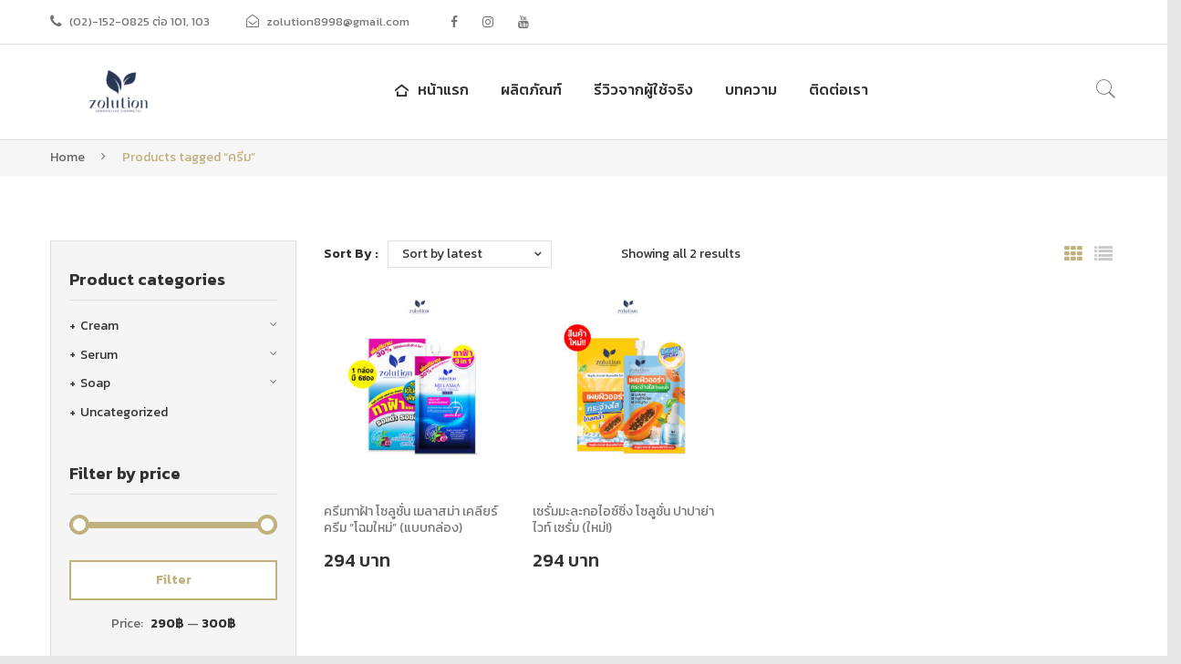

--- FILE ---
content_type: text/html; charset=UTF-8
request_url: https://zolutioncosmetic.com/product-tag/%E0%B8%84%E0%B8%A3%E0%B8%B5%E0%B8%A1/
body_size: 20976
content:
<!DOCTYPE html><html lang="th"><head><meta charset="UTF-8" /><link rel="preconnect" href="https://fonts.gstatic.com/" crossorigin /><script>WebFontConfig={google:{families:["Libre Franklin:400,500,700,900:latin,latin-ext","Playfair Display:400,700,900:latin,latin-ext","Kanit:100,200,300,400,500,600,700,800,900,100italic,200italic,300italic,400italic,500italic,600italic,700italic,800italic,900italic"]}};if ( typeof WebFont === "object" && typeof WebFont.load === "function" ) { WebFont.load( WebFontConfig ); }</script><script data-optimized="1" src="https://zolutioncosmetic.com/wp-content/plugins/litespeed-cache/assets/js/webfontloader.min.js"></script><link data-optimized="2" rel="stylesheet" href="https://zolutioncosmetic.com/wp-content/litespeed/css/cdc08a6cf4c0c2099fa2f04704124742.css?ver=05a43" /><meta name="viewport" content="width=device-width, initial-scale=1"><link rel="profile" href="https://gmpg.org/xfn/11" /><link rel="pingback" href="https://zolutioncosmetic.com/xmlrpc.php" /> <script>document.documentElement.className = document.documentElement.className + ' yes-js js_active js'</script> <meta name='robots' content='index, follow, max-image-preview:large, max-snippet:-1, max-video-preview:-1' /><style>img:is([sizes="auto" i], [sizes^="auto," i]) { contain-intrinsic-size: 3000px 1500px }</style><title>ครีม Archives - Zolution Cosmetic</title><link rel="canonical" href="https://zolutioncosmetic.com/product-tag/ครีม/" /><meta property="og:locale" content="th_TH" /><meta property="og:type" content="article" /><meta property="og:title" content="ครีม Archives - Zolution Cosmetic" /><meta property="og:url" content="https://zolutioncosmetic.com/product-tag/ครีม/" /><meta property="og:site_name" content="Zolution Cosmetic" /><meta name="twitter:card" content="summary_large_image" /> <script type="application/ld+json" class="yoast-schema-graph">{"@context":"https://schema.org","@graph":[{"@type":"CollectionPage","@id":"https://zolutioncosmetic.com/product-tag/%e0%b8%84%e0%b8%a3%e0%b8%b5%e0%b8%a1/","url":"https://zolutioncosmetic.com/product-tag/%e0%b8%84%e0%b8%a3%e0%b8%b5%e0%b8%a1/","name":"ครีม Archives - Zolution Cosmetic","isPartOf":{"@id":"https://zolutioncosmetic.com/#website"},"primaryImageOfPage":{"@id":"https://zolutioncosmetic.com/product-tag/%e0%b8%84%e0%b8%a3%e0%b8%b5%e0%b8%a1/#primaryimage"},"image":{"@id":"https://zolutioncosmetic.com/product-tag/%e0%b8%84%e0%b8%a3%e0%b8%b5%e0%b8%a1/#primaryimage"},"thumbnailUrl":"https://zolutioncosmetic.com/wp-content/uploads/2021/01/melasma_cream_กล่องซอง01.jpg","breadcrumb":{"@id":"https://zolutioncosmetic.com/product-tag/%e0%b8%84%e0%b8%a3%e0%b8%b5%e0%b8%a1/#breadcrumb"},"inLanguage":"th"},{"@type":"ImageObject","inLanguage":"th","@id":"https://zolutioncosmetic.com/product-tag/%e0%b8%84%e0%b8%a3%e0%b8%b5%e0%b8%a1/#primaryimage","url":"https://zolutioncosmetic.com/wp-content/uploads/2021/01/melasma_cream_กล่องซอง01.jpg","contentUrl":"https://zolutioncosmetic.com/wp-content/uploads/2021/01/melasma_cream_กล่องซอง01.jpg","width":1080,"height":1080,"caption":"ครีมทาฝ้าซองน้ำเงิน"},{"@type":"BreadcrumbList","@id":"https://zolutioncosmetic.com/product-tag/%e0%b8%84%e0%b8%a3%e0%b8%b5%e0%b8%a1/#breadcrumb","itemListElement":[{"@type":"ListItem","position":1,"name":"Home","item":"https://zolutioncosmetic.com/"},{"@type":"ListItem","position":2,"name":"ครีม"}]},{"@type":"WebSite","@id":"https://zolutioncosmetic.com/#website","url":"https://zolutioncosmetic.com/","name":"Zolution Cosmetic","description":"โชว์ผิวสวยใสอย่างมั่นใจ..ด้วยผลิตภัณฑ์บำรุงผิวเพื่อคนไทยโดยเฉพาะ","potentialAction":[{"@type":"SearchAction","target":{"@type":"EntryPoint","urlTemplate":"https://zolutioncosmetic.com/?s={search_term_string}"},"query-input":"required name=search_term_string"}],"inLanguage":"th"}]}</script> <link rel='dns-prefetch' href='//fonts.googleapis.com' /><link rel='preconnect' href='https://fonts.gstatic.com' crossorigin /><link rel="alternate" type="application/rss+xml" title="Zolution Cosmetic &raquo; ฟีด" href="https://zolutioncosmetic.com/feed/" /><link rel="alternate" type="application/rss+xml" title="Zolution Cosmetic &raquo; ฟีดความเห็น" href="https://zolutioncosmetic.com/comments/feed/" /><link rel="alternate" type="application/rss+xml" title="ฟีด Zolution Cosmetic &raquo; ครีม Tag" href="https://zolutioncosmetic.com/product-tag/%e0%b8%84%e0%b8%a3%e0%b8%b5%e0%b8%a1/feed/" /><style id='yith-wcwl-main-inline-css' type='text/css'>.yith-wcwl-share li a{color: #FFFFFF;}.yith-wcwl-share li a:hover{color: #FFFFFF;}.yith-wcwl-share a.facebook{background: #39599E; background-color: #39599E;}.yith-wcwl-share a.facebook:hover{background: #595A5A; background-color: #595A5A;}.yith-wcwl-share a.twitter{background: #45AFE2; background-color: #45AFE2;}.yith-wcwl-share a.twitter:hover{background: #595A5A; background-color: #595A5A;}.yith-wcwl-share a.pinterest{background: #AB2E31; background-color: #AB2E31;}.yith-wcwl-share a.pinterest:hover{background: #595A5A; background-color: #595A5A;}.yith-wcwl-share a.email{background: #FBB102; background-color: #FBB102;}.yith-wcwl-share a.email:hover{background: #595A5A; background-color: #595A5A;}.yith-wcwl-share a.whatsapp{background: #00A901; background-color: #00A901;}.yith-wcwl-share a.whatsapp:hover{background: #595A5A; background-color: #595A5A;}</style><style id='classic-theme-styles-inline-css' type='text/css'>/*! This file is auto-generated */
.wp-block-button__link{color:#fff;background-color:#32373c;border-radius:9999px;box-shadow:none;text-decoration:none;padding:calc(.667em + 2px) calc(1.333em + 2px);font-size:1.125em}.wp-block-file__button{background:#32373c;color:#fff;text-decoration:none}</style><style id='global-styles-inline-css' type='text/css'>:root{--wp--preset--aspect-ratio--square: 1;--wp--preset--aspect-ratio--4-3: 4/3;--wp--preset--aspect-ratio--3-4: 3/4;--wp--preset--aspect-ratio--3-2: 3/2;--wp--preset--aspect-ratio--2-3: 2/3;--wp--preset--aspect-ratio--16-9: 16/9;--wp--preset--aspect-ratio--9-16: 9/16;--wp--preset--color--black: #000000;--wp--preset--color--cyan-bluish-gray: #abb8c3;--wp--preset--color--white: #ffffff;--wp--preset--color--pale-pink: #f78da7;--wp--preset--color--vivid-red: #cf2e2e;--wp--preset--color--luminous-vivid-orange: #ff6900;--wp--preset--color--luminous-vivid-amber: #fcb900;--wp--preset--color--light-green-cyan: #7bdcb5;--wp--preset--color--vivid-green-cyan: #00d084;--wp--preset--color--pale-cyan-blue: #8ed1fc;--wp--preset--color--vivid-cyan-blue: #0693e3;--wp--preset--color--vivid-purple: #9b51e0;--wp--preset--gradient--vivid-cyan-blue-to-vivid-purple: linear-gradient(135deg,rgba(6,147,227,1) 0%,rgb(155,81,224) 100%);--wp--preset--gradient--light-green-cyan-to-vivid-green-cyan: linear-gradient(135deg,rgb(122,220,180) 0%,rgb(0,208,130) 100%);--wp--preset--gradient--luminous-vivid-amber-to-luminous-vivid-orange: linear-gradient(135deg,rgba(252,185,0,1) 0%,rgba(255,105,0,1) 100%);--wp--preset--gradient--luminous-vivid-orange-to-vivid-red: linear-gradient(135deg,rgba(255,105,0,1) 0%,rgb(207,46,46) 100%);--wp--preset--gradient--very-light-gray-to-cyan-bluish-gray: linear-gradient(135deg,rgb(238,238,238) 0%,rgb(169,184,195) 100%);--wp--preset--gradient--cool-to-warm-spectrum: linear-gradient(135deg,rgb(74,234,220) 0%,rgb(151,120,209) 20%,rgb(207,42,186) 40%,rgb(238,44,130) 60%,rgb(251,105,98) 80%,rgb(254,248,76) 100%);--wp--preset--gradient--blush-light-purple: linear-gradient(135deg,rgb(255,206,236) 0%,rgb(152,150,240) 100%);--wp--preset--gradient--blush-bordeaux: linear-gradient(135deg,rgb(254,205,165) 0%,rgb(254,45,45) 50%,rgb(107,0,62) 100%);--wp--preset--gradient--luminous-dusk: linear-gradient(135deg,rgb(255,203,112) 0%,rgb(199,81,192) 50%,rgb(65,88,208) 100%);--wp--preset--gradient--pale-ocean: linear-gradient(135deg,rgb(255,245,203) 0%,rgb(182,227,212) 50%,rgb(51,167,181) 100%);--wp--preset--gradient--electric-grass: linear-gradient(135deg,rgb(202,248,128) 0%,rgb(113,206,126) 100%);--wp--preset--gradient--midnight: linear-gradient(135deg,rgb(2,3,129) 0%,rgb(40,116,252) 100%);--wp--preset--font-size--small: 13px;--wp--preset--font-size--medium: 20px;--wp--preset--font-size--large: 36px;--wp--preset--font-size--x-large: 42px;--wp--preset--spacing--20: 0.44rem;--wp--preset--spacing--30: 0.67rem;--wp--preset--spacing--40: 1rem;--wp--preset--spacing--50: 1.5rem;--wp--preset--spacing--60: 2.25rem;--wp--preset--spacing--70: 3.38rem;--wp--preset--spacing--80: 5.06rem;--wp--preset--shadow--natural: 6px 6px 9px rgba(0, 0, 0, 0.2);--wp--preset--shadow--deep: 12px 12px 50px rgba(0, 0, 0, 0.4);--wp--preset--shadow--sharp: 6px 6px 0px rgba(0, 0, 0, 0.2);--wp--preset--shadow--outlined: 6px 6px 0px -3px rgba(255, 255, 255, 1), 6px 6px rgba(0, 0, 0, 1);--wp--preset--shadow--crisp: 6px 6px 0px rgba(0, 0, 0, 1);}:where(.is-layout-flex){gap: 0.5em;}:where(.is-layout-grid){gap: 0.5em;}body .is-layout-flex{display: flex;}.is-layout-flex{flex-wrap: wrap;align-items: center;}.is-layout-flex > :is(*, div){margin: 0;}body .is-layout-grid{display: grid;}.is-layout-grid > :is(*, div){margin: 0;}:where(.wp-block-columns.is-layout-flex){gap: 2em;}:where(.wp-block-columns.is-layout-grid){gap: 2em;}:where(.wp-block-post-template.is-layout-flex){gap: 1.25em;}:where(.wp-block-post-template.is-layout-grid){gap: 1.25em;}.has-black-color{color: var(--wp--preset--color--black) !important;}.has-cyan-bluish-gray-color{color: var(--wp--preset--color--cyan-bluish-gray) !important;}.has-white-color{color: var(--wp--preset--color--white) !important;}.has-pale-pink-color{color: var(--wp--preset--color--pale-pink) !important;}.has-vivid-red-color{color: var(--wp--preset--color--vivid-red) !important;}.has-luminous-vivid-orange-color{color: var(--wp--preset--color--luminous-vivid-orange) !important;}.has-luminous-vivid-amber-color{color: var(--wp--preset--color--luminous-vivid-amber) !important;}.has-light-green-cyan-color{color: var(--wp--preset--color--light-green-cyan) !important;}.has-vivid-green-cyan-color{color: var(--wp--preset--color--vivid-green-cyan) !important;}.has-pale-cyan-blue-color{color: var(--wp--preset--color--pale-cyan-blue) !important;}.has-vivid-cyan-blue-color{color: var(--wp--preset--color--vivid-cyan-blue) !important;}.has-vivid-purple-color{color: var(--wp--preset--color--vivid-purple) !important;}.has-black-background-color{background-color: var(--wp--preset--color--black) !important;}.has-cyan-bluish-gray-background-color{background-color: var(--wp--preset--color--cyan-bluish-gray) !important;}.has-white-background-color{background-color: var(--wp--preset--color--white) !important;}.has-pale-pink-background-color{background-color: var(--wp--preset--color--pale-pink) !important;}.has-vivid-red-background-color{background-color: var(--wp--preset--color--vivid-red) !important;}.has-luminous-vivid-orange-background-color{background-color: var(--wp--preset--color--luminous-vivid-orange) !important;}.has-luminous-vivid-amber-background-color{background-color: var(--wp--preset--color--luminous-vivid-amber) !important;}.has-light-green-cyan-background-color{background-color: var(--wp--preset--color--light-green-cyan) !important;}.has-vivid-green-cyan-background-color{background-color: var(--wp--preset--color--vivid-green-cyan) !important;}.has-pale-cyan-blue-background-color{background-color: var(--wp--preset--color--pale-cyan-blue) !important;}.has-vivid-cyan-blue-background-color{background-color: var(--wp--preset--color--vivid-cyan-blue) !important;}.has-vivid-purple-background-color{background-color: var(--wp--preset--color--vivid-purple) !important;}.has-black-border-color{border-color: var(--wp--preset--color--black) !important;}.has-cyan-bluish-gray-border-color{border-color: var(--wp--preset--color--cyan-bluish-gray) !important;}.has-white-border-color{border-color: var(--wp--preset--color--white) !important;}.has-pale-pink-border-color{border-color: var(--wp--preset--color--pale-pink) !important;}.has-vivid-red-border-color{border-color: var(--wp--preset--color--vivid-red) !important;}.has-luminous-vivid-orange-border-color{border-color: var(--wp--preset--color--luminous-vivid-orange) !important;}.has-luminous-vivid-amber-border-color{border-color: var(--wp--preset--color--luminous-vivid-amber) !important;}.has-light-green-cyan-border-color{border-color: var(--wp--preset--color--light-green-cyan) !important;}.has-vivid-green-cyan-border-color{border-color: var(--wp--preset--color--vivid-green-cyan) !important;}.has-pale-cyan-blue-border-color{border-color: var(--wp--preset--color--pale-cyan-blue) !important;}.has-vivid-cyan-blue-border-color{border-color: var(--wp--preset--color--vivid-cyan-blue) !important;}.has-vivid-purple-border-color{border-color: var(--wp--preset--color--vivid-purple) !important;}.has-vivid-cyan-blue-to-vivid-purple-gradient-background{background: var(--wp--preset--gradient--vivid-cyan-blue-to-vivid-purple) !important;}.has-light-green-cyan-to-vivid-green-cyan-gradient-background{background: var(--wp--preset--gradient--light-green-cyan-to-vivid-green-cyan) !important;}.has-luminous-vivid-amber-to-luminous-vivid-orange-gradient-background{background: var(--wp--preset--gradient--luminous-vivid-amber-to-luminous-vivid-orange) !important;}.has-luminous-vivid-orange-to-vivid-red-gradient-background{background: var(--wp--preset--gradient--luminous-vivid-orange-to-vivid-red) !important;}.has-very-light-gray-to-cyan-bluish-gray-gradient-background{background: var(--wp--preset--gradient--very-light-gray-to-cyan-bluish-gray) !important;}.has-cool-to-warm-spectrum-gradient-background{background: var(--wp--preset--gradient--cool-to-warm-spectrum) !important;}.has-blush-light-purple-gradient-background{background: var(--wp--preset--gradient--blush-light-purple) !important;}.has-blush-bordeaux-gradient-background{background: var(--wp--preset--gradient--blush-bordeaux) !important;}.has-luminous-dusk-gradient-background{background: var(--wp--preset--gradient--luminous-dusk) !important;}.has-pale-ocean-gradient-background{background: var(--wp--preset--gradient--pale-ocean) !important;}.has-electric-grass-gradient-background{background: var(--wp--preset--gradient--electric-grass) !important;}.has-midnight-gradient-background{background: var(--wp--preset--gradient--midnight) !important;}.has-small-font-size{font-size: var(--wp--preset--font-size--small) !important;}.has-medium-font-size{font-size: var(--wp--preset--font-size--medium) !important;}.has-large-font-size{font-size: var(--wp--preset--font-size--large) !important;}.has-x-large-font-size{font-size: var(--wp--preset--font-size--x-large) !important;}
:where(.wp-block-post-template.is-layout-flex){gap: 1.25em;}:where(.wp-block-post-template.is-layout-grid){gap: 1.25em;}
:where(.wp-block-columns.is-layout-flex){gap: 2em;}:where(.wp-block-columns.is-layout-grid){gap: 2em;}
:root :where(.wp-block-pullquote){font-size: 1.5em;line-height: 1.6;}</style><style id='rs-plugin-settings-inline-css' type='text/css'>#rs-demo-id {}</style><style id='woocommerce-inline-inline-css' type='text/css'>.woocommerce form .form-row .required { visibility: visible; }</style><style id='makali-css-custom-inline-css' type='text/css'>.vc_custom_1534149197194{border-top-width: 1px !important;border-top-color: #ebebeb !important;border-top-style: solid !important;}.vc_custom_1534149294628{border-top-width: 1px !important;border-top-color: #ebebeb !important;border-top-style: solid !important;}.vc_custom_1664331645399{margin-top: -10px !important;margin-bottom: 25px !important;}
.vc_custom_1528782957754{padding-top: 12px !important;padding-bottom: 12px !important;}
.wrapper.box-layout {max-width: 1230px;}</style><!--[if lt IE 9]><link rel='stylesheet' id='vc_lte_ie9-css' href='https://zolutioncosmetic.com/wp-content/plugins/js_composer/assets/css/vc_lte_ie9.min.css' type='text/css' media='screen' />
<![endif]--><link rel="preload" as="style" href="https://fonts.googleapis.com/css?family=Kanit:100,200,300,400,500,600,700,800,900,100italic,200italic,300italic,400italic,500italic,600italic,700italic,800italic,900italic&#038;display=swap&#038;ver=1701239789" /><noscript><link rel="stylesheet" href="https://fonts.googleapis.com/css?family=Kanit:100,200,300,400,500,600,700,800,900,100italic,200italic,300italic,400italic,500italic,600italic,700italic,800italic,900italic&#038;display=swap&#038;ver=1701239789" /></noscript><script type="text/javascript" src="https://zolutioncosmetic.com/wp-content/plugins/enable-jquery-migrate-helper/js/jquery/jquery-1.12.4-wp.js" id="jquery-core-js"></script> <script type="text/javascript" src="https://zolutioncosmetic.com/wp-content/plugins/enable-jquery-migrate-helper/js/jquery-migrate/jquery-migrate-1.4.1-wp.js" id="jquery-migrate-js"></script> <script type="text/javascript" src="https://zolutioncosmetic.com/wp-content/plugins/revslider/public/assets/js/revolution.tools.min.js" id="tp-tools-js"></script> <script type="text/javascript" src="https://zolutioncosmetic.com/wp-content/plugins/revslider/public/assets/js/rs6.min.js" id="revmin-js"></script> <script type="text/javascript" src="https://zolutioncosmetic.com/wp-content/plugins/woocommerce/assets/js/jquery-blockui/jquery.blockUI.min.js" id="jquery-blockui-js" data-wp-strategy="defer"></script> <script type="text/javascript" src="https://zolutioncosmetic.com/wp-content/plugins/woocommerce/assets/js/js-cookie/js.cookie.min.js" id="js-cookie-js" defer="defer" data-wp-strategy="defer"></script> <script type="text/javascript" id="woocommerce-js-extra">/*  */
var woocommerce_params = {"ajax_url":"\/wp-admin\/admin-ajax.php","wc_ajax_url":"\/?wc-ajax=%%endpoint%%"};
/*  */</script> <script type="text/javascript" src="https://zolutioncosmetic.com/wp-content/plugins/woocommerce/assets/js/frontend/woocommerce.min.js" id="woocommerce-js" defer="defer" data-wp-strategy="defer"></script> <script type="text/javascript" src="https://zolutioncosmetic.com/wp-content/plugins/enable-jquery-migrate-helper/js/jquery-ui/core.min.js" id="jquery-ui-core-js"></script> <script type="text/javascript" id="Rich_Web_Video_Slider-js-extra">/*  */
var object = {"ajaxurl":"https:\/\/zolutioncosmetic.com\/wp-admin\/admin-ajax.php"};
/*  */</script> <script type="text/javascript" src="https://zolutioncosmetic.com/wp-content/plugins/slider-video/Scripts/Rich-Web-Video-Slider-Widget.js" id="Rich_Web_Video_Slider-js"></script> <script type="text/javascript" id="wc-add-to-cart-js-extra">/*  */
var wc_add_to_cart_params = {"ajax_url":"\/wp-admin\/admin-ajax.php","wc_ajax_url":"\/?wc-ajax=%%endpoint%%","i18n_view_cart":"View cart","cart_url":"https:\/\/zolutioncosmetic.com\/cart\/","is_cart":"","cart_redirect_after_add":"no"};
/*  */</script> <script type="text/javascript" src="https://zolutioncosmetic.com/wp-content/plugins/woocommerce/assets/js/frontend/add-to-cart.min.js" id="wc-add-to-cart-js" data-wp-strategy="defer"></script> <script type="text/javascript" src="https://zolutioncosmetic.com/wp-content/plugins/js_composer/assets/js/vendors/woocommerce-add-to-cart.js" id="vc_woocommerce-add-to-cart-js-js"></script> <link rel="https://api.w.org/" href="https://zolutioncosmetic.com/wp-json/" /><link rel="alternate" title="JSON" type="application/json" href="https://zolutioncosmetic.com/wp-json/wp/v2/product_tag/133" /><link rel="EditURI" type="application/rsd+xml" title="RSD" href="https://zolutioncosmetic.com/xmlrpc.php?rsd" /><meta name="generator" content="WordPress 6.7.4" /><meta name="generator" content="WooCommerce 8.3.3" /><meta name="generator" content="Redux 4.4.9" /> <script>document.documentElement.className = document.documentElement.className.replace( 'no-js', 'js' );</script>  <script>(function(w,d,s,l,i){w[l]=w[l]||[];w[l].push({'gtm.start':
new Date().getTime(),event:'gtm.js'});var f=d.getElementsByTagName(s)[0],
j=d.createElement(s),dl=l!='dataLayer'?'&l='+l:'';j.async=true;j.src=
'https://www.googletagmanager.com/gtm.js?id='+i+dl;f.parentNode.insertBefore(j,f);
})(window,document,'script','dataLayer','GTM-PMKG5JS');</script> 
<noscript><style>.woocommerce-product-gallery{ opacity: 1 !important; }</style></noscript><meta name="generator" content="Powered by WPBakery Page Builder - drag and drop page builder for WordPress."/><meta name="generator" content="Powered by Slider Revolution 6.1.3 - responsive, Mobile-Friendly Slider Plugin for WordPress with comfortable drag and drop interface." />
 <script>(function(w,d,s,l,i){w[l]=w[l]||[];w[l].push({'gtm.start':
new Date().getTime(),event:'gtm.js'});var f=d.getElementsByTagName(s)[0],
j=d.createElement(s),dl=l!='dataLayer'?'&l='+l:'';j.async=true;j.src=
'https://www.googletagmanager.com/gtm.js?id='+i+dl;f.parentNode.insertBefore(j,f);
})(window,document,'script','dataLayer','GTM-W723QW8');</script>  <script>!function (w, d, t) {
		  w.TiktokAnalyticsObject=t;var ttq=w[t]=w[t]||[];ttq.methods=["page","track","identify","instances","debug","on","off","once","ready","alias","group","enableCookie","disableCookie"],ttq.setAndDefer=function(t,e){t[e]=function(){t.push([e].concat(Array.prototype.slice.call(arguments,0)))}};for(var i=0;i<ttq.methods.length;i++)ttq.setAndDefer(ttq,ttq.methods[i]);ttq.instance=function(t){for(var e=ttq._i[t]||[],n=0;n<ttq.methods.length;n++
)ttq.setAndDefer(e,ttq.methods[n]);return e},ttq.load=function(e,n){var i="https://analytics.tiktok.com/i18n/pixel/events.js";ttq._i=ttq._i||{},ttq._i[e]=[],ttq._i[e]._u=i,ttq._t=ttq._t||{},ttq._t[e]=+new Date,ttq._o=ttq._o||{},ttq._o[e]=n||{};n=document.createElement("script");n.type="text/javascript",n.async=!0,n.src=i+"?sdkid="+e+"&lib="+t;e=document.getElementsByTagName("script")[0];e.parentNode.insertBefore(n,e)};
		
		  ttq.load('CFJ2F7JC77UEUGLE8DKG');
		  ttq.page();
		}(window, document, 'ttq');</script>  <script async src="https://www.googletagmanager.com/gtag/js?id=UA-116684347-1"></script> <script>window.dataLayer = window.dataLayer || [];
  function gtag(){dataLayer.push(arguments);}
  gtag('js', new Date());

  gtag('config', 'UA-116684347-1');</script> <meta name="google-site-verification" content="UnMIjnhsP38949ByELbhmrooKynqyMJVvDwsKenZufA" />
 <script>!function(f,b,e,v,n,t,s)
{if(f.fbq)return;n=f.fbq=function(){n.callMethod?
n.callMethod.apply(n,arguments):n.queue.push(arguments)};
if(!f._fbq)f._fbq=n;n.push=n;n.loaded=!0;n.version='2.0';
n.queue=[];t=b.createElement(e);t.async=!0;
t.src=v;s=b.getElementsByTagName(e)[0];
s.parentNode.insertBefore(t,s)}(window, document,'script',
'https://connect.facebook.net/en_US/fbevents.js');
fbq('init', '1386559306146256');
fbq('track', 'PageView');</script> <noscript><img height="1" width="1" style="display:none"
src="https://www.facebook.com/tr?id=1386559306146256&ev=PageView&noscript=1"
/></noscript><link rel="icon" href="https://zolutioncosmetic.com/wp-content/uploads/2022/09/cropped-logo-ใหม่-พื้นขาว-32x32.jpg" sizes="32x32" /><link rel="icon" href="https://zolutioncosmetic.com/wp-content/uploads/2022/09/cropped-logo-ใหม่-พื้นขาว-192x192.jpg" sizes="192x192" /><link rel="apple-touch-icon" href="https://zolutioncosmetic.com/wp-content/uploads/2022/09/cropped-logo-ใหม่-พื้นขาว-180x180.jpg" /><meta name="msapplication-TileImage" content="https://zolutioncosmetic.com/wp-content/uploads/2022/09/cropped-logo-ใหม่-พื้นขาว-270x270.jpg" /> <script type="text/javascript">function setREVStartSize(t){try{var h,e=document.getElementById(t.c).parentNode.offsetWidth;if(e=0===e||isNaN(e)?window.innerWidth:e,t.tabw=void 0===t.tabw?0:parseInt(t.tabw),t.thumbw=void 0===t.thumbw?0:parseInt(t.thumbw),t.tabh=void 0===t.tabh?0:parseInt(t.tabh),t.thumbh=void 0===t.thumbh?0:parseInt(t.thumbh),t.tabhide=void 0===t.tabhide?0:parseInt(t.tabhide),t.thumbhide=void 0===t.thumbhide?0:parseInt(t.thumbhide),t.mh=void 0===t.mh||""==t.mh||"auto"===t.mh?0:parseInt(t.mh,0),"fullscreen"===t.layout||"fullscreen"===t.l)h=Math.max(t.mh,window.innerHeight);else{for(var i in t.gw=Array.isArray(t.gw)?t.gw:[t.gw],t.rl)void 0!==t.gw[i]&&0!==t.gw[i]||(t.gw[i]=t.gw[i-1]);for(var i in t.gh=void 0===t.el||""===t.el||Array.isArray(t.el)&&0==t.el.length?t.gh:t.el,t.gh=Array.isArray(t.gh)?t.gh:[t.gh],t.rl)void 0!==t.gh[i]&&0!==t.gh[i]||(t.gh[i]=t.gh[i-1]);var r,a=new Array(t.rl.length),n=0;for(var i in t.tabw=t.tabhide>=e?0:t.tabw,t.thumbw=t.thumbhide>=e?0:t.thumbw,t.tabh=t.tabhide>=e?0:t.tabh,t.thumbh=t.thumbhide>=e?0:t.thumbh,t.rl)a[i]=t.rl[i]<window.innerWidth?0:t.rl[i];for(var i in r=a[0],a)r>a[i]&&0<a[i]&&(r=a[i],n=i);var d=e>t.gw[n]+t.tabw+t.thumbw?1:(e-(t.tabw+t.thumbw))/t.gw[n];h=t.gh[n]*d+(t.tabh+t.thumbh)}void 0===window.rs_init_css&&(window.rs_init_css=document.head.appendChild(document.createElement("style"))),document.getElementById(t.c).height=h,window.rs_init_css.innerHTML+="#"+t.c+"_wrapper { height: "+h+"px }"}catch(t){console.log("Failure at Presize of Slider:"+t)}};</script> <style type="text/css" id="wp-custom-css">form#sendlineform {
    text-align: center;
}

button#btn-submit {
    background-color: #0844FA;
}

.woocommerce-Price-currencySymbol {
    visibility: hidden;
    font-size: 0.1em;
}
.woocommerce-Price-currencySymbol:before {
    content: " บาท";
    visibility: visible;
    font-size: 10em;
}

.image-slider .image-slider-inner .image img {
	-webkit-border-radius: unset;
  -moz-border-radius: unset;
  border-radius: unset;
	
}

.footer .footer-main {
	padding:0;
}

.footer .footer-copyright {
	padding: 15px 0;
}

/* .post-thumbnail-wrapper{display:none;} */

.select2-container--open .select2-dropdown--below{
	width: 200px !important;
}

.select2-container--open .select2-dropdown--above{
	width: 200px !important;
}
.header-container .horizontal-menu #primary > .menu_holder .menu_inner > ul > li > a.item_link .link_text {
	font-size: 16px !important;
}
.vc_grid-pagination .vc_grid-pagination-list.vc_grid-pagination_square>li>a {
	margin-left: 18px;
    min-height: 30px;
    min-width: 30px;
    padding: 4px 12px;
    border-radius: 5px;
	font-size: medium;
}

.vc_btn3.vc_btn3-color-juicy-pink, .vc_btn3.vc_btn3-color-juicy-pink.vc_btn3-style-flat {
color: #fff;
background-color: #5472d2!important;
}

.shop-products .gridview .price-box {
	font-size: 20px;
}

.woocommerce div.product .out-of-stock {
	display:none;
}

#back-top {
	display:none;
}

@media screen and (max-width: 991px) {
	.vc_btn3-container.vc_btn3-left {
		display: none !important;
	}
}</style><style id="makali_opt-dynamic-css" title="dynamic-css" class="redux-options-output">body{background-color:#e8e8e8;}.box-body .page-wrapper{background-color:#f4f4f4;}.box-body-inner{background-color:#ffffff;}.header{color:#767676;}.header-sticky.ontop{background-color:rgba(255,255,255,0.95);}.top-bar{color:#767676;}.top-bar a{color:#767676;}.top-bar a:hover{color:#c1b17e;}.top-bar a:active{color:#c1b17e;}body.error404{background-color:#f2f2f2;}</style><noscript><style>.wpb_animate_when_almost_visible { opacity: 1; }</style></noscript></head><body data-rsssl=1 class="archive tax-product_tag term-133 theme-makali mmm mega_main_menu-2-1-7 woocommerce woocommerce-page woocommerce-no-js wpb-js-composer js-comp-ver-6.0.5 vc_responsive"><noscript><iframe src="https://www.googletagmanager.com/ns.html?id=GTM-W723QW8"
height="0" width="0" style="display:none;visibility:hidden"></iframe></noscript><div class="wrapper  "><div class="page-wrapper"><div class="header-container header-1  "><div class="header"><div class="header-content"><div class="header-composer"><div class="vc_row wpb_row vc_row-fluid topbar"><div class="row-container"><div class="topbar-left wpb_column vc_column_container vc_col-sm-12 vc_col-lg-8 vc_col-md-12"><div class="vc_column-inner"><div class="wpb_wrapper"><div class="wpb_text_column wpb_content_element " ><div class="wpb_wrapper"><p><i class="fa fa-phone" aria-hidden="true">icon</i>(02)-152-0825 ต่อ 101, 103</p></div></div><div class="wpb_text_column wpb_content_element " ><div class="wpb_wrapper"><p><i class="fa fa-envelope-open-o" aria-hidden="true">icon</i><a href="/cdn-cgi/l/email-protection" class="__cf_email__" data-cfemail="047e6b6871706d6b6a3c3d3d3c446369656d682a676b69">[email&#160;protected]</a></p></div></div><ul class="social-icons"><li><a class="facebook social-icon" href="https://www.facebook.com/zolution.cosmetic/" title="Facebook" target="_blank"><i class="fa fa-facebook"></i></a></li><li><a class="instagram social-icon" href="https://www.instagram.com/zolutionofficial/" title="Instagram" target="_blank"><i class="fa fa-instagram"></i></a></li><li><a class="youtube social-icon" href="https://www.youtube.com/channel/UCVWVtdu76swMs441kosphNg" title="Youtube" target="_blank"><i class="fa fa-youtube"></i></a></li></ul></div></div></div><div class="topbar-right wpb_column vc_column_container vc_col-sm-12 vc_col-lg-4 vc_col-md-12"><div class="vc_column-inner"><div class="wpb_wrapper"></div></div></div></div></div><div class="vc_row wpb_row vc_row-fluid vc_custom_1528782957754"><div class="row-container"><div class="wpb_column vc_column_container vc_col-sm-12 vc_col-lg-3 vc_col-md-2"><div class="vc_column-inner"><div class="wpb_wrapper"><div  class="wpb_single_image wpb_content_element vc_align_center   logo"><figure class="wpb_wrapper vc_figure">
<a href="/" target="_self" class="vc_single_image-wrapper   vc_box_border_grey"><img   width="150" height="80" alt="Logo Zolution (1)" title="Logo Zolution (1)" data-src="https://zolutioncosmetic.com/wp-content/uploads/2023/11/Logo-Zolution-1-150x80.png" class="vc_single_image-img  lazyload" src="[data-uri]" /><noscript><img class="vc_single_image-img " src="https://zolutioncosmetic.com/wp-content/uploads/2023/11/Logo-Zolution-1-150x80.png" width="150" height="80" alt="Logo Zolution (1)" title="Logo Zolution (1)" /></noscript></a></figure></div></div></div></div><div class="wpb_column vc_column_container vc_col-sm-12 vc_col-lg-7 vc_col-md-8"><div class="vc_column-inner"><div class="wpb_wrapper"><div class="main-menu-wrapper"><div class="header-sticky "><div class="nav-container"><div class="logo-sticky"><a href="https://zolutioncosmetic.com/" title="Zolution Cosmetic" rel="home"><img  alt=" Zolution Cosmetic " data-src="https://zolutioncosmetic.com/wp-content/uploads/2020/02/logo-ZO.png" class="lazyload" src="[data-uri]" /><noscript><img src="https://zolutioncosmetic.com/wp-content/uploads/2020/02/logo-ZO.png" alt=" Zolution Cosmetic " /></noscript></a></div><div class="horizontal-menu visible-large"><div id="primary" class="mega_main_menu primary primary_style-flat icons-left first-lvl-align-left first-lvl-separator-smooth direction-horizontal fullwidth-disable pushing_content-disable mobile_minimized-disable dropdowns_trigger-hover dropdowns_animation-anim_5 no-search no-woo_cart no-buddypress responsive-enable coercive_styles-disable indefinite_location_mode-disable language_direction-ltr version-2-1-7 logo-desktop logo-sticky logo-mobile mega_main"><div class="menu_holder"><div class="mmm_fullwidth_container"></div><div class="menu_inner" role="navigation">
<span class="nav_logo">
<a class="logo_link" href="https://zolutioncosmetic.com" title="Zolution Cosmetic">
<img  alt="Zolution Cosmetic" data-src="https://demo.roadthemes.com/makali/wp-content/plugins/mega_main_menu/framework/src/img/megamain-logo-120x120.png" class="lazyload" src="[data-uri]" /><noscript><img src="https://demo.roadthemes.com/makali/wp-content/plugins/mega_main_menu/framework/src/img/megamain-logo-120x120.png" alt="Zolution Cosmetic" /></noscript>
</a>
<span class="mobile_toggle" data-target="#main_ul-primary" aria-expanded="false" role="button" aria-controls="main_ul-primary">
<span class="mobile_button">
Menu &nbsp;
<span class="symbol_menu">&equiv;</span>
<span class="symbol_cross">&#x2573;</span>
</span>
</span>
</span><ul id="main_ul-primary" class="mega_main_menu_ul" role="menubar" aria-label="Menu"><li id="menu-item-1802" class="menu-item menu-item-type-post_type menu-item-object-page menu-item-home first menu-item-1802 default_dropdown default_style drop_to_right submenu_default_width columns1">
<a href="https://zolutioncosmetic.com/" class="item_link  with_icon" role="menuitem" tabindex="0">
<i class="im-icon-home-6"></i>
<span class="link_content">
<span class="link_text">
หน้าแรก
</span>
</span>
</a></li><li id="menu-item-2033" class="menu-item menu-item-type-post_type menu-item-object-page menu-item-2033 default_dropdown default_style drop_to_right submenu_default_width columns1">
<a href="https://zolutioncosmetic.com/shop/" class="item_link  disable_icon" role="menuitem" tabindex="0">
<i class=""></i>
<span class="link_content">
<span class="link_text">
ผลิตภัณฑ์
</span>
</span>
</a></li><li id="menu-item-1805" class="menu-item menu-item-type-custom menu-item-object-custom menu-item-1805 default_dropdown default_style drop_to_right submenu_default_width columns1">
<a href="https://zolutioncosmetic.com/reviewzolution/" class="item_link  disable_icon" role="menuitem" tabindex="0">
<i class=""></i>
<span class="link_content">
<span class="link_text">
รีวิวจากผู้ใช้จริง
</span>
</span>
</a></li><li id="menu-item-4502" class="menu-item menu-item-type-custom menu-item-object-custom menu-item-4502 default_dropdown default_style drop_to_right submenu_default_width columns1">
<a href="https://zolutioncosmetic.com/category/content-review/" class="item_link  disable_icon" role="menuitem" tabindex="0">
<i class=""></i>
<span class="link_content">
<span class="link_text">
บทความ
</span>
</span>
</a></li><li id="menu-item-4499" class="menu-item menu-item-type-post_type menu-item-object-page last menu-item-4499 default_dropdown default_style drop_to_right submenu_default_width columns1">
<a href="https://zolutioncosmetic.com/contact-us/" class="item_link  disable_icon" role="menuitem" tabindex="0">
<i class=""></i>
<span class="link_content">
<span class="link_text">
ติดต่อเรา
</span>
</span>
</a></li></ul></div></div></div></div></div></div></div></div></div></div><div class="header-main-right wpb_column vc_column_container vc_col-sm-12 vc_col-lg-2 vc_col-md-2"><div class="vc_column-inner"><div class="wpb_wrapper"><div class="header-search"><div class="search-dropdown"><div class="widget woocommerce widget_product_search"><h2 class="widgettitle">Search</h2><form role="search" method="get" class="searchform productsearchform" action="https://zolutioncosmetic.com/"><div class="form-input"><input type="text" placeholder="Search product..." name="s" class="ws"/><button class="button-search searchsubmit productsearchsubmit" type="submit">Search</button><input type="hidden" name="post_type" value="product" /></div></form></div></div></div></div></div></div></div></div></div><div class="header-mobile header-mobile-1"><div class="container"><div class="vc_row wpb_row vc_row-fluid vc_row-o-equal-height vc_row-flex"><div class="row-container"><div class="logo-container wpb_column vc_column_container vc_col-sm-6 vc_col-xs-4"><div class="vc_column-inner"><div class="wpb_wrapper"><div  class="wpb_single_image wpb_content_element vc_align_left"><figure class="wpb_wrapper vc_figure">
<a href="/" target="_self" class="vc_single_image-wrapper   vc_box_border_grey"><img   width="100" height="80" alt="Logo Zolution (1)" title="Logo Zolution (1)" data-src="https://zolutioncosmetic.com/wp-content/uploads/2023/11/Logo-Zolution-1-100x80.png" class="vc_single_image-img  lazyload" src="[data-uri]" /><noscript><img class="vc_single_image-img " src="https://zolutioncosmetic.com/wp-content/uploads/2023/11/Logo-Zolution-1-100x80.png" width="100" height="80" alt="Logo Zolution (1)" title="Logo Zolution (1)" /></noscript></a></figure></div></div></div></div><div class="sidebar-container wpb_column vc_column_container vc_col-sm-6 vc_col-xs-4"><div class="vc_column-inner"><div class="wpb_wrapper"><div class="vc_row wpb_row vc_inner vc_row-fluid"><div class="wpb_column vc_column_container vc_col-sm-12"><div class="vc_column-inner"><div class="wpb_wrapper"><div class="vc_btn3-container  open-sidebar vc_btn3-inline" ><button class="vc_general vc_btn3 vc_btn3-size-md vc_btn3-shape-rounded vc_btn3-style-modern vc_btn3-color-grey">Open</button></div></div></div></div><div class="sidebar-mobile wpb_column vc_column_container vc_col-sm-12"><div class="vc_column-inner"><div class="wpb_wrapper"><div class="vc_btn3-container  close-sidebar vc_btn3-inline" ><button class="vc_general vc_btn3 vc_btn3-size-md vc_btn3-shape-rounded vc_btn3-style-modern vc_btn3-color-grey">Close</button></div><div class="header-search"><div class="search-without-dropdown"><div class="categories-container"><div class="cate-toggler-wrapper"><div class="cate-toggler"><span class="cate-text">All Categories</span></div></div><div class="widget woocommerce widget_product_categories"><h2 class="widgettitle">All Categories</h2><ul class="product-categories"><li class="cat-item cat-item-100 cat-parent"><a href="https://zolutioncosmetic.com/product-category/soap/">Soap</a><ul class='children'><li class="cat-item cat-item-101"><a href="https://zolutioncosmetic.com/product-category/soap/face-soap/">Face</a></li></ul></li><li class="cat-item cat-item-104 cat-parent"><a href="https://zolutioncosmetic.com/product-category/cream/">Cream</a><ul class='children'><li class="cat-item cat-item-105"><a href="https://zolutioncosmetic.com/product-category/cream/face-cream/">Face</a></li></ul></li><li class="cat-item cat-item-108 cat-parent"><a href="https://zolutioncosmetic.com/product-category/serum/">Serum</a><ul class='children'><li class="cat-item cat-item-109"><a href="https://zolutioncosmetic.com/product-category/serum/face-serum/">Face</a></li></ul></li></ul></div></div><div class="widget woocommerce widget_product_search"><h2 class="widgettitle">Search</h2><form role="search" method="get" class="searchform productsearchform" action="https://zolutioncosmetic.com/"><div class="form-input"><input type="text" placeholder="Search product..." name="s" class="ws"/><button class="button-search searchsubmit productsearchsubmit" type="submit">Search</button><input type="hidden" name="post_type" value="product" /></div></form></div></div></div><div class="visible-small mobile-menu"><div class="mbmenu-toggler">Menu<span class="mbmenu-icon"><i class="fa fa-bars"></i></span></div><div id="mobilemenu" class="mega_main_menu mobilemenu primary_style-flat icons-left first-lvl-align-center first-lvl-separator-smooth direction-horizontal fullwidth-enable pushing_content-disable mobile_minimized-disable dropdowns_trigger-hover dropdowns_animation-none no-search no-woo_cart no-buddypress responsive-enable coercive_styles-disable indefinite_location_mode-disable language_direction-ltr version-2-1-7 mega_main"><div class="menu_holder"><div class="mmm_fullwidth_container"></div><div class="menu_inner" role="navigation">
<span class="nav_logo">
<span class="mobile_toggle" data-target="#main_ul-mobilemenu" aria-expanded="false" role="button" aria-controls="main_ul-mobilemenu">
<span class="mobile_button">
Menu &nbsp;
<span class="symbol_menu">&equiv;</span>
<span class="symbol_cross">&#x2573;</span>
</span>
</span>
</span><ul id="main_ul-mobilemenu" class="mega_main_menu_ul" role="menubar" aria-label="Menu"><li class="menu-item menu-item-type-post_type menu-item-object-page menu-item-home first menu-item-1802 default_dropdown default_style drop_to_right submenu_default_width columns1">
<a href="https://zolutioncosmetic.com/" class="item_link  with_icon" role="menuitem" tabindex="0">
<i class="im-icon-home-6"></i>
<span class="link_content">
<span class="link_text">
หน้าแรก
</span>
</span>
</a></li><li class="menu-item menu-item-type-post_type menu-item-object-page menu-item-2033 default_dropdown default_style drop_to_right submenu_default_width columns1">
<a href="https://zolutioncosmetic.com/shop/" class="item_link  disable_icon" role="menuitem" tabindex="0">
<i class=""></i>
<span class="link_content">
<span class="link_text">
ผลิตภัณฑ์
</span>
</span>
</a></li><li class="menu-item menu-item-type-custom menu-item-object-custom menu-item-1805 default_dropdown default_style drop_to_right submenu_default_width columns1">
<a href="https://zolutioncosmetic.com/reviewzolution/" class="item_link  disable_icon" role="menuitem" tabindex="0">
<i class=""></i>
<span class="link_content">
<span class="link_text">
รีวิวจากผู้ใช้จริง
</span>
</span>
</a></li><li class="menu-item menu-item-type-custom menu-item-object-custom menu-item-4502 default_dropdown default_style drop_to_right submenu_default_width columns1">
<a href="https://zolutioncosmetic.com/category/content-review/" class="item_link  disable_icon" role="menuitem" tabindex="0">
<i class=""></i>
<span class="link_content">
<span class="link_text">
บทความ
</span>
</span>
</a></li><li class="menu-item menu-item-type-post_type menu-item-object-page last menu-item-4499 default_dropdown default_style drop_to_right submenu_default_width columns1">
<a href="https://zolutioncosmetic.com/contact-us/" class="item_link  disable_icon" role="menuitem" tabindex="0">
<i class=""></i>
<span class="link_content">
<span class="link_text">
ติดต่อเรา
</span>
</span>
</a></li></ul></div></div></div></div><div class="wpb_text_column wpb_content_element  txt-phone" ><div class="wpb_wrapper"><p><i class="fa fa-phone" aria-hidden="true">icon</i>(02) 152-0825 ต่อ 101,103</p></div></div><div class="wpb_text_column wpb_content_element  txt-email" ><div class="wpb_wrapper"><p><i class="fa fa-envelope-open-o" aria-hidden="true">icon</i><a href="/cdn-cgi/l/email-protection" class="__cf_email__" data-cfemail="add7c2c1d8d9c4c2c395949495edcac0ccc4c183cec2c0">[email&#160;protected]</a></p></div></div><ul class="social-icons"><li><a class="facebook social-icon" href="https://www.facebook.com/zolution.cosmetic/" title="Facebook" target="_blank"><i class="fa fa-facebook"></i></a></li><li><a class="instagram social-icon" href="https://www.instagram.com/zolutionofficial/" title="Instagram" target="_blank"><i class="fa fa-instagram"></i></a></li><li><a class="youtube social-icon" href="https://www.youtube.com/channel/UCVWVtdu76swMs441kosphNg" title="Youtube" target="_blank"><i class="fa fa-youtube"></i></a></li></ul></div></div></div></div></div></div></div></div></div></div></div></div></div><div class="clearfix"></div></div><div class="main-container"><div class="page-content"><div class="breadcrumb-container"><div class="container"><nav class="woocommerce-breadcrumb" aria-label="Breadcrumb">
<a href="https://zolutioncosmetic.com">Home</a>
<span class="separator">/</span>
Products tagged &ldquo;ครีม&rdquo;</nav></div></div><div class="shop_content"><div class="container shop_content-inner"><div class="row"><div id="archive-product" class="page-content col-12 col-lg-9 grid-view  order-lg-last"><div class="archive-border"><header class="entry-header shop-title"><h1 class="entry-title">ครีม</h1></header><div class="toolbar"><div class="toolbar-inner"><div class="view-mode">
<label>View on</label>
<a href="#" class="grid  active" title="Grid">Grid</a>
<a href="#" class="list " title="List">List</a></div><div class="woocommerce-notices-wrapper"></div><p class="woocommerce-result-count">
Showing all 2 results</p><form class="woocommerce-ordering hidden-xs" method="get"><div class="orderby-wrapper">
<label>Sort By :</label>
<select name="orderby" class="orderby"><option value="popularity" >Sort by popularity</option><option value="date"  selected='selected'>Sort by latest</option><option value="price" >Sort by price: low to high</option><option value="price-desc" >Sort by price: high to low</option>
</select></div>
<input type="hidden" name="paged" value="1" /></form><div class="clearfix"></div></div></div><div class="shop-products products row grid-view sidebar"><div class="shop-products-inner"><div class="row"><div class=" item-col col-6 col-sm-6 col-md-4 col-xl-4 post-3764 product type-product status-publish has-post-thumbnail product_cat-cream product_cat-face-cream product_tag-cream product_tag-melasma product_tag-melasma-clear product_tag-zolution product_tag-141 product_tag-133 product_tag-152 product_tag-113 first instock shipping-taxable purchasable product-type-simple"><div class="product-wrapper gridview"><div class="count-down"></div><div class="list-col4"><div class="product-image">
<a href="https://zolutioncosmetic.com/product/melasma-clear-cream/" class="woocommerce-LoopProduct-link woocommerce-loop-product__link">				<img width="300" height="300"   alt="ครีมทาฝ้าซองน้ำเงิน" decoding="async" fetchpriority="high" data-srcset="https://zolutioncosmetic.com/wp-content/uploads/2021/01/melasma_cream_กล่องซอง01-300x300.jpg 300w, https://zolutioncosmetic.com/wp-content/uploads/2021/01/melasma_cream_กล่องซอง01-1024x1024.jpg 1024w, https://zolutioncosmetic.com/wp-content/uploads/2021/01/melasma_cream_กล่องซอง01-150x150.jpg 150w, https://zolutioncosmetic.com/wp-content/uploads/2021/01/melasma_cream_กล่องซอง01-768x768.jpg 768w, https://zolutioncosmetic.com/wp-content/uploads/2021/01/melasma_cream_กล่องซอง01-600x600.jpg 600w, https://zolutioncosmetic.com/wp-content/uploads/2021/01/melasma_cream_กล่องซอง01.jpg 1080w"  data-src="https://zolutioncosmetic.com/wp-content/uploads/2021/01/melasma_cream_กล่องซอง01-300x300.jpg" data-sizes="(max-width: 300px) 100vw, 300px" class="attachment-woocommerce_thumbnail size-woocommerce_thumbnail lazyload" src="[data-uri]" /><noscript><img width="300" height="300" src="https://zolutioncosmetic.com/wp-content/uploads/2021/01/melasma_cream_กล่องซอง01-300x300.jpg" class="attachment-woocommerce_thumbnail size-woocommerce_thumbnail" alt="ครีมทาฝ้าซองน้ำเงิน" decoding="async" fetchpriority="high" srcset="https://zolutioncosmetic.com/wp-content/uploads/2021/01/melasma_cream_กล่องซอง01-300x300.jpg 300w, https://zolutioncosmetic.com/wp-content/uploads/2021/01/melasma_cream_กล่องซอง01-1024x1024.jpg 1024w, https://zolutioncosmetic.com/wp-content/uploads/2021/01/melasma_cream_กล่องซอง01-150x150.jpg 150w, https://zolutioncosmetic.com/wp-content/uploads/2021/01/melasma_cream_กล่องซอง01-768x768.jpg 768w, https://zolutioncosmetic.com/wp-content/uploads/2021/01/melasma_cream_กล่องซอง01-600x600.jpg 600w, https://zolutioncosmetic.com/wp-content/uploads/2021/01/melasma_cream_กล่องซอง01.jpg 1080w" sizes="(max-width: 300px) 100vw, 300px" /></noscript>				</a><div class="wishlist-compare"><ul><li class="add-to-wishlist"><div
class="yith-wcwl-add-to-wishlist add-to-wishlist-3764  wishlist-fragment on-first-load"
data-fragment-ref="3764"
data-fragment-options="{&quot;base_url&quot;:&quot;&quot;,&quot;in_default_wishlist&quot;:false,&quot;is_single&quot;:false,&quot;show_exists&quot;:false,&quot;product_id&quot;:3764,&quot;parent_product_id&quot;:3764,&quot;product_type&quot;:&quot;simple&quot;,&quot;show_view&quot;:false,&quot;browse_wishlist_text&quot;:&quot;Browse wishlist&quot;,&quot;already_in_wishslist_text&quot;:&quot;The product is already in your wishlist!&quot;,&quot;product_added_text&quot;:&quot;Product added!&quot;,&quot;heading_icon&quot;:&quot;fa-heart-o&quot;,&quot;available_multi_wishlist&quot;:false,&quot;disable_wishlist&quot;:false,&quot;show_count&quot;:false,&quot;ajax_loading&quot;:false,&quot;loop_position&quot;:&quot;after_add_to_cart&quot;,&quot;item&quot;:&quot;add_to_wishlist&quot;}"
><div class="yith-wcwl-add-button">
<a
href="?add_to_wishlist=3764&#038;_wpnonce=f4aaa7221e"
class="add_to_wishlist single_add_to_wishlist"
data-product-id="3764"
data-product-type="simple"
data-original-product-id="3764"
data-title="Add to wishlist"
rel="nofollow"
>
<i class="yith-wcwl-icon fa fa-heart-o"></i>		<span>Add to wishlist</span>
</a></div></div></li><li class="add-to-compare"><div class="woocommerce product compare-button"><a href="https://zolutioncosmetic.com?action=yith-woocompare-add-product&id=3764" class="compare button" data-product_id="3764" rel="nofollow">Compare</a></div></li></ul></div><div class="quickviewbtn">
<a class="detail-link quickview fa fa-external-link" data-quick-id="3764" href="https://zolutioncosmetic.com/product/melasma-clear-cream/" title="ครีมทาฝ้า โซลูชั่น เมลาสม่า เคลียร์ ครีม &#8220;โฉมใหม่&#8221; (แบบกล่อง)">Quick View</a></div></div></div><div class="list-col8"><div class="product-name"><h2 class="woocommerce-loop-product__title">ครีมทาฝ้า โซลูชั่น เมลาสม่า เคลียร์ ครีม &#8220;โฉมใหม่&#8221; (แบบกล่อง)</h2>				<a href="https://zolutioncosmetic.com/product/melasma-clear-cream/">ครีมทาฝ้า โซลูชั่น เมลาสม่า เคลียร์ ครีม &#8220;โฉมใหม่&#8221; (แบบกล่อง)</a></div><div class="price-box"><div class="price-box-inner">
<span class="woocommerce-Price-amount amount"><bdi>294<span class="woocommerce-Price-currencySymbol">&#3647;</span></bdi></span></div></div><div class="cart-rating"><div class="add-to-cart"><p class="product woocommerce add_to_cart_inline " style="border:4px solid #ccc; padding: 12px;"><span class="woocommerce-Price-amount amount"><bdi>294<span class="woocommerce-Price-currencySymbol">&#3647;</span></bdi></span></p></div></div></div></div><div class="product-wrapper listview"><div class="row"><div class="list-col4 "><div class="product-image">
<a href="https://zolutioncosmetic.com/product/melasma-clear-cream/" class="woocommerce-LoopProduct-link woocommerce-loop-product__link">					<img width="300" height="300"   alt="ครีมทาฝ้าซองน้ำเงิน" decoding="async" data-srcset="https://zolutioncosmetic.com/wp-content/uploads/2021/01/melasma_cream_กล่องซอง01-300x300.jpg 300w, https://zolutioncosmetic.com/wp-content/uploads/2021/01/melasma_cream_กล่องซอง01-1024x1024.jpg 1024w, https://zolutioncosmetic.com/wp-content/uploads/2021/01/melasma_cream_กล่องซอง01-150x150.jpg 150w, https://zolutioncosmetic.com/wp-content/uploads/2021/01/melasma_cream_กล่องซอง01-768x768.jpg 768w, https://zolutioncosmetic.com/wp-content/uploads/2021/01/melasma_cream_กล่องซอง01-600x600.jpg 600w, https://zolutioncosmetic.com/wp-content/uploads/2021/01/melasma_cream_กล่องซอง01.jpg 1080w"  data-src="https://zolutioncosmetic.com/wp-content/uploads/2021/01/melasma_cream_กล่องซอง01-300x300.jpg" data-sizes="(max-width: 300px) 100vw, 300px" class="attachment-woocommerce_thumbnail size-woocommerce_thumbnail lazyload" src="[data-uri]" /><noscript><img width="300" height="300" src="https://zolutioncosmetic.com/wp-content/uploads/2021/01/melasma_cream_กล่องซอง01-300x300.jpg" class="attachment-woocommerce_thumbnail size-woocommerce_thumbnail" alt="ครีมทาฝ้าซองน้ำเงิน" decoding="async" srcset="https://zolutioncosmetic.com/wp-content/uploads/2021/01/melasma_cream_กล่องซอง01-300x300.jpg 300w, https://zolutioncosmetic.com/wp-content/uploads/2021/01/melasma_cream_กล่องซอง01-1024x1024.jpg 1024w, https://zolutioncosmetic.com/wp-content/uploads/2021/01/melasma_cream_กล่องซอง01-150x150.jpg 150w, https://zolutioncosmetic.com/wp-content/uploads/2021/01/melasma_cream_กล่องซอง01-768x768.jpg 768w, https://zolutioncosmetic.com/wp-content/uploads/2021/01/melasma_cream_กล่องซอง01-600x600.jpg 600w, https://zolutioncosmetic.com/wp-content/uploads/2021/01/melasma_cream_กล่องซอง01.jpg 1080w" sizes="(max-width: 300px) 100vw, 300px" /></noscript>					</a><div class="quickviewbtn">
<a class="detail-link quickview fa fa-external-link" data-quick-id="3764" href="https://zolutioncosmetic.com/product/melasma-clear-cream/" title="ครีมทาฝ้า โซลูชั่น เมลาสม่า เคลียร์ ครีม &#8220;โฉมใหม่&#8221; (แบบกล่อง)">Quick View</a></div></div></div><div class="list-col8 "><div class="product-name"><h2 class="woocommerce-loop-product__title">ครีมทาฝ้า โซลูชั่น เมลาสม่า เคลียร์ ครีม &#8220;โฉมใหม่&#8221; (แบบกล่อง)</h2>					<a href="https://zolutioncosmetic.com/product/melasma-clear-cream/">ครีมทาฝ้า โซลูชั่น เมลาสม่า เคลียร์ ครีม &#8220;โฉมใหม่&#8221; (แบบกล่อง)</a></div><div class="price-box">
<span class="woocommerce-Price-amount amount"><bdi>294<span class="woocommerce-Price-currencySymbol">&#3647;</span></bdi></span></div><div class="product-desc"><p class="p1"><span class="s1">โซลูชั่น</span> <span class="s1">เมลาสม่า</span> <span class="s1">เคลียร์</span> <span class="s1">ครีม</span></p><p class="p1"><span class="s1">ครีมลดฝ้า รอยดำ รอยสิว</span> ได้<span class="s1">อย่างตรงจุด ช่วยให้ผิวหน้ากระจ่างใสขึ้น</span></p></div><div class="actions"><ul><li class="add-to-cart"><p class="product woocommerce add_to_cart_inline " style="border:4px solid #ccc; padding: 12px;"><span class="woocommerce-Price-amount amount"><bdi>294<span class="woocommerce-Price-currencySymbol">&#3647;</span></bdi></span></p></li><li class="add-to-wishlist"><div
class="yith-wcwl-add-to-wishlist add-to-wishlist-3764  wishlist-fragment on-first-load"
data-fragment-ref="3764"
data-fragment-options="{&quot;base_url&quot;:&quot;&quot;,&quot;in_default_wishlist&quot;:false,&quot;is_single&quot;:false,&quot;show_exists&quot;:false,&quot;product_id&quot;:3764,&quot;parent_product_id&quot;:3764,&quot;product_type&quot;:&quot;simple&quot;,&quot;show_view&quot;:false,&quot;browse_wishlist_text&quot;:&quot;Browse wishlist&quot;,&quot;already_in_wishslist_text&quot;:&quot;The product is already in your wishlist!&quot;,&quot;product_added_text&quot;:&quot;Product added!&quot;,&quot;heading_icon&quot;:&quot;fa-heart-o&quot;,&quot;available_multi_wishlist&quot;:false,&quot;disable_wishlist&quot;:false,&quot;show_count&quot;:false,&quot;ajax_loading&quot;:false,&quot;loop_position&quot;:&quot;after_add_to_cart&quot;,&quot;item&quot;:&quot;add_to_wishlist&quot;}"
><div class="yith-wcwl-add-button">
<a
href="?add_to_wishlist=3764&#038;_wpnonce=f4aaa7221e"
class="add_to_wishlist single_add_to_wishlist"
data-product-id="3764"
data-product-type="simple"
data-original-product-id="3764"
data-title="Add to wishlist"
rel="nofollow"
>
<i class="yith-wcwl-icon fa fa-heart-o"></i>		<span>Add to wishlist</span>
</a></div></div></li><li class="add-to-compare"><div class="woocommerce product compare-button"><a href="https://zolutioncosmetic.com?action=yith-woocompare-add-product&id=3764" class="compare button" data-product_id="3764" rel="nofollow">Compare</a></div></li></ul></div></div></div></div></div><div class=" item-col col-6 col-sm-6 col-md-4 col-xl-4 post-4620 product type-product status-publish has-post-thumbnail product_cat-cream product_cat-face-cream product_tag-cream product_tag-zolution product_tag-141 product_tag-133 product_tag-268 product_tag-270 product_tag-269  instock shipping-taxable purchasable product-type-simple"><div class="product-wrapper gridview"><div class="count-down"></div><div class="list-col4"><div class="product-image">
<a href="https://zolutioncosmetic.com/product/%e0%b9%84%e0%b8%a7%e0%b8%97%e0%b9%8c%e0%b9%80%e0%b8%8b%e0%b8%a3%e0%b8%b1%e0%b9%88%e0%b8%a1%e0%b8%a1%e0%b8%b0%e0%b8%a5%e0%b8%b0%e0%b8%81%e0%b8%ad-%e0%b9%82%e0%b8%8b%e0%b8%a5%e0%b8%b9%e0%b8%8a%e0%b8%b1/" class="woocommerce-LoopProduct-link woocommerce-loop-product__link">				<img width="300" height="300"   alt="เซรั่มมะละกอไอซ์ซิ่ง" decoding="async" data-srcset="https://zolutioncosmetic.com/wp-content/uploads/2023/08/papaya_white_serum_กล่องซอง01-300x300.jpg 300w, https://zolutioncosmetic.com/wp-content/uploads/2023/08/papaya_white_serum_กล่องซอง01-1024x1024.jpg 1024w, https://zolutioncosmetic.com/wp-content/uploads/2023/08/papaya_white_serum_กล่องซอง01-150x150.jpg 150w, https://zolutioncosmetic.com/wp-content/uploads/2023/08/papaya_white_serum_กล่องซอง01-768x768.jpg 768w, https://zolutioncosmetic.com/wp-content/uploads/2023/08/papaya_white_serum_กล่องซอง01-600x600.jpg 600w, https://zolutioncosmetic.com/wp-content/uploads/2023/08/papaya_white_serum_กล่องซอง01.jpg 1080w"  data-src="https://zolutioncosmetic.com/wp-content/uploads/2023/08/papaya_white_serum_กล่องซอง01-300x300.jpg" data-sizes="(max-width: 300px) 100vw, 300px" class="attachment-woocommerce_thumbnail size-woocommerce_thumbnail lazyload" src="[data-uri]" /><noscript><img width="300" height="300"   alt="เซรั่มมะละกอไอซ์ซิ่ง" decoding="async" data-srcset="https://zolutioncosmetic.com/wp-content/uploads/2023/08/papaya_white_serum_กล่องซอง01-300x300.jpg 300w, https://zolutioncosmetic.com/wp-content/uploads/2023/08/papaya_white_serum_กล่องซอง01-1024x1024.jpg 1024w, https://zolutioncosmetic.com/wp-content/uploads/2023/08/papaya_white_serum_กล่องซอง01-150x150.jpg 150w, https://zolutioncosmetic.com/wp-content/uploads/2023/08/papaya_white_serum_กล่องซอง01-768x768.jpg 768w, https://zolutioncosmetic.com/wp-content/uploads/2023/08/papaya_white_serum_กล่องซอง01-600x600.jpg 600w, https://zolutioncosmetic.com/wp-content/uploads/2023/08/papaya_white_serum_กล่องซอง01.jpg 1080w"  data-src="https://zolutioncosmetic.com/wp-content/uploads/2023/08/papaya_white_serum_กล่องซอง01-300x300.jpg" data-sizes="(max-width: 300px) 100vw, 300px" class="attachment-woocommerce_thumbnail size-woocommerce_thumbnail lazyload" src="[data-uri]" /><noscript><img width="300" height="300" src="https://zolutioncosmetic.com/wp-content/uploads/2023/08/papaya_white_serum_กล่องซอง01-300x300.jpg" class="attachment-woocommerce_thumbnail size-woocommerce_thumbnail" alt="เซรั่มมะละกอไอซ์ซิ่ง" decoding="async" srcset="https://zolutioncosmetic.com/wp-content/uploads/2023/08/papaya_white_serum_กล่องซอง01-300x300.jpg 300w, https://zolutioncosmetic.com/wp-content/uploads/2023/08/papaya_white_serum_กล่องซอง01-1024x1024.jpg 1024w, https://zolutioncosmetic.com/wp-content/uploads/2023/08/papaya_white_serum_กล่องซอง01-150x150.jpg 150w, https://zolutioncosmetic.com/wp-content/uploads/2023/08/papaya_white_serum_กล่องซอง01-768x768.jpg 768w, https://zolutioncosmetic.com/wp-content/uploads/2023/08/papaya_white_serum_กล่องซอง01-600x600.jpg 600w, https://zolutioncosmetic.com/wp-content/uploads/2023/08/papaya_white_serum_กล่องซอง01.jpg 1080w" sizes="(max-width: 300px) 100vw, 300px" /></noscript></noscript>				</a><div class="wishlist-compare"><ul><li class="add-to-wishlist"><div
class="yith-wcwl-add-to-wishlist add-to-wishlist-4620  wishlist-fragment on-first-load"
data-fragment-ref="4620"
data-fragment-options="{&quot;base_url&quot;:&quot;&quot;,&quot;in_default_wishlist&quot;:false,&quot;is_single&quot;:false,&quot;show_exists&quot;:false,&quot;product_id&quot;:4620,&quot;parent_product_id&quot;:4620,&quot;product_type&quot;:&quot;simple&quot;,&quot;show_view&quot;:false,&quot;browse_wishlist_text&quot;:&quot;Browse wishlist&quot;,&quot;already_in_wishslist_text&quot;:&quot;The product is already in your wishlist!&quot;,&quot;product_added_text&quot;:&quot;Product added!&quot;,&quot;heading_icon&quot;:&quot;fa-heart-o&quot;,&quot;available_multi_wishlist&quot;:false,&quot;disable_wishlist&quot;:false,&quot;show_count&quot;:false,&quot;ajax_loading&quot;:false,&quot;loop_position&quot;:&quot;after_add_to_cart&quot;,&quot;item&quot;:&quot;add_to_wishlist&quot;}"
><div class="yith-wcwl-add-button">
<a
href="?add_to_wishlist=4620&#038;_wpnonce=f4aaa7221e"
class="add_to_wishlist single_add_to_wishlist"
data-product-id="4620"
data-product-type="simple"
data-original-product-id="4620"
data-title="Add to wishlist"
rel="nofollow"
>
<i class="yith-wcwl-icon fa fa-heart-o"></i>		<span>Add to wishlist</span>
</a></div></div></li><li class="add-to-compare"><div class="woocommerce product compare-button"><a href="https://zolutioncosmetic.com?action=yith-woocompare-add-product&id=4620" class="compare button" data-product_id="4620" rel="nofollow">Compare</a></div></li></ul></div><div class="quickviewbtn">
<a class="detail-link quickview fa fa-external-link" data-quick-id="4620" href="https://zolutioncosmetic.com/product/%e0%b9%84%e0%b8%a7%e0%b8%97%e0%b9%8c%e0%b9%80%e0%b8%8b%e0%b8%a3%e0%b8%b1%e0%b9%88%e0%b8%a1%e0%b8%a1%e0%b8%b0%e0%b8%a5%e0%b8%b0%e0%b8%81%e0%b8%ad-%e0%b9%82%e0%b8%8b%e0%b8%a5%e0%b8%b9%e0%b8%8a%e0%b8%b1/" title="เซรั่มมะละกอไอซ์ซิ่ง โซลูชั่น ปาปาย่า ไวท์ เซรั่ม (ใหม่!)">Quick View</a></div></div></div><div class="list-col8"><div class="product-name"><h2 class="woocommerce-loop-product__title">เซรั่มมะละกอไอซ์ซิ่ง โซลูชั่น ปาปาย่า ไวท์ เซรั่ม (ใหม่!)</h2>				<a href="https://zolutioncosmetic.com/product/%e0%b9%84%e0%b8%a7%e0%b8%97%e0%b9%8c%e0%b9%80%e0%b8%8b%e0%b8%a3%e0%b8%b1%e0%b9%88%e0%b8%a1%e0%b8%a1%e0%b8%b0%e0%b8%a5%e0%b8%b0%e0%b8%81%e0%b8%ad-%e0%b9%82%e0%b8%8b%e0%b8%a5%e0%b8%b9%e0%b8%8a%e0%b8%b1/">เซรั่มมะละกอไอซ์ซิ่ง โซลูชั่น ปาปาย่า ไวท์ เซรั่ม (ใหม่!)</a></div><div class="price-box"><div class="price-box-inner">
<span class="woocommerce-Price-amount amount"><bdi>294<span class="woocommerce-Price-currencySymbol">&#3647;</span></bdi></span></div></div><div class="cart-rating"><div class="add-to-cart"><p class="product woocommerce add_to_cart_inline " style="border:4px solid #ccc; padding: 12px;"><span class="woocommerce-Price-amount amount"><bdi>294<span class="woocommerce-Price-currencySymbol">&#3647;</span></bdi></span></p></div></div></div></div><div class="product-wrapper listview"><div class="row"><div class="list-col4 "><div class="product-image">
<a href="https://zolutioncosmetic.com/product/%e0%b9%84%e0%b8%a7%e0%b8%97%e0%b9%8c%e0%b9%80%e0%b8%8b%e0%b8%a3%e0%b8%b1%e0%b9%88%e0%b8%a1%e0%b8%a1%e0%b8%b0%e0%b8%a5%e0%b8%b0%e0%b8%81%e0%b8%ad-%e0%b9%82%e0%b8%8b%e0%b8%a5%e0%b8%b9%e0%b8%8a%e0%b8%b1/" class="woocommerce-LoopProduct-link woocommerce-loop-product__link">					<img width="300" height="300"   alt="เซรั่มมะละกอไอซ์ซิ่ง" decoding="async" data-srcset="https://zolutioncosmetic.com/wp-content/uploads/2023/08/papaya_white_serum_กล่องซอง01-300x300.jpg 300w, https://zolutioncosmetic.com/wp-content/uploads/2023/08/papaya_white_serum_กล่องซอง01-1024x1024.jpg 1024w, https://zolutioncosmetic.com/wp-content/uploads/2023/08/papaya_white_serum_กล่องซอง01-150x150.jpg 150w, https://zolutioncosmetic.com/wp-content/uploads/2023/08/papaya_white_serum_กล่องซอง01-768x768.jpg 768w, https://zolutioncosmetic.com/wp-content/uploads/2023/08/papaya_white_serum_กล่องซอง01-600x600.jpg 600w, https://zolutioncosmetic.com/wp-content/uploads/2023/08/papaya_white_serum_กล่องซอง01.jpg 1080w"  data-src="https://zolutioncosmetic.com/wp-content/uploads/2023/08/papaya_white_serum_กล่องซอง01-300x300.jpg" data-sizes="(max-width: 300px) 100vw, 300px" class="attachment-woocommerce_thumbnail size-woocommerce_thumbnail lazyload" src="[data-uri]" /><noscript><img width="300" height="300"   alt="เซรั่มมะละกอไอซ์ซิ่ง" decoding="async" data-srcset="https://zolutioncosmetic.com/wp-content/uploads/2023/08/papaya_white_serum_กล่องซอง01-300x300.jpg 300w, https://zolutioncosmetic.com/wp-content/uploads/2023/08/papaya_white_serum_กล่องซอง01-1024x1024.jpg 1024w, https://zolutioncosmetic.com/wp-content/uploads/2023/08/papaya_white_serum_กล่องซอง01-150x150.jpg 150w, https://zolutioncosmetic.com/wp-content/uploads/2023/08/papaya_white_serum_กล่องซอง01-768x768.jpg 768w, https://zolutioncosmetic.com/wp-content/uploads/2023/08/papaya_white_serum_กล่องซอง01-600x600.jpg 600w, https://zolutioncosmetic.com/wp-content/uploads/2023/08/papaya_white_serum_กล่องซอง01.jpg 1080w"  data-src="https://zolutioncosmetic.com/wp-content/uploads/2023/08/papaya_white_serum_กล่องซอง01-300x300.jpg" data-sizes="(max-width: 300px) 100vw, 300px" class="attachment-woocommerce_thumbnail size-woocommerce_thumbnail lazyload" src="[data-uri]" /><noscript><img width="300" height="300" src="https://zolutioncosmetic.com/wp-content/uploads/2023/08/papaya_white_serum_กล่องซอง01-300x300.jpg" class="attachment-woocommerce_thumbnail size-woocommerce_thumbnail" alt="เซรั่มมะละกอไอซ์ซิ่ง" decoding="async" srcset="https://zolutioncosmetic.com/wp-content/uploads/2023/08/papaya_white_serum_กล่องซอง01-300x300.jpg 300w, https://zolutioncosmetic.com/wp-content/uploads/2023/08/papaya_white_serum_กล่องซอง01-1024x1024.jpg 1024w, https://zolutioncosmetic.com/wp-content/uploads/2023/08/papaya_white_serum_กล่องซอง01-150x150.jpg 150w, https://zolutioncosmetic.com/wp-content/uploads/2023/08/papaya_white_serum_กล่องซอง01-768x768.jpg 768w, https://zolutioncosmetic.com/wp-content/uploads/2023/08/papaya_white_serum_กล่องซอง01-600x600.jpg 600w, https://zolutioncosmetic.com/wp-content/uploads/2023/08/papaya_white_serum_กล่องซอง01.jpg 1080w" sizes="(max-width: 300px) 100vw, 300px" /></noscript></noscript>					</a><div class="quickviewbtn">
<a class="detail-link quickview fa fa-external-link" data-quick-id="4620" href="https://zolutioncosmetic.com/product/%e0%b9%84%e0%b8%a7%e0%b8%97%e0%b9%8c%e0%b9%80%e0%b8%8b%e0%b8%a3%e0%b8%b1%e0%b9%88%e0%b8%a1%e0%b8%a1%e0%b8%b0%e0%b8%a5%e0%b8%b0%e0%b8%81%e0%b8%ad-%e0%b9%82%e0%b8%8b%e0%b8%a5%e0%b8%b9%e0%b8%8a%e0%b8%b1/" title="เซรั่มมะละกอไอซ์ซิ่ง โซลูชั่น ปาปาย่า ไวท์ เซรั่ม (ใหม่!)">Quick View</a></div></div></div><div class="list-col8 "><div class="product-name"><h2 class="woocommerce-loop-product__title">เซรั่มมะละกอไอซ์ซิ่ง โซลูชั่น ปาปาย่า ไวท์ เซรั่ม (ใหม่!)</h2>					<a href="https://zolutioncosmetic.com/product/%e0%b9%84%e0%b8%a7%e0%b8%97%e0%b9%8c%e0%b9%80%e0%b8%8b%e0%b8%a3%e0%b8%b1%e0%b9%88%e0%b8%a1%e0%b8%a1%e0%b8%b0%e0%b8%a5%e0%b8%b0%e0%b8%81%e0%b8%ad-%e0%b9%82%e0%b8%8b%e0%b8%a5%e0%b8%b9%e0%b8%8a%e0%b8%b1/">เซรั่มมะละกอไอซ์ซิ่ง โซลูชั่น ปาปาย่า ไวท์ เซรั่ม (ใหม่!)</a></div><div class="price-box">
<span class="woocommerce-Price-amount amount"><bdi>294<span class="woocommerce-Price-currencySymbol">&#3647;</span></bdi></span></div><div class="product-desc"><p class="p1">เซรั่มมะละกอไอซ์ซิ่ง สูตรไวท์เทนนิ่งเข้มข้น ไกลหมองคล้ำ</p><p>บำรุงผิวไวท์ออร่า เป็นทั้งมาสก์และครีมในซองเดียว</p></div><div class="actions"><ul><li class="add-to-cart"><p class="product woocommerce add_to_cart_inline " style="border:4px solid #ccc; padding: 12px;"><span class="woocommerce-Price-amount amount"><bdi>294<span class="woocommerce-Price-currencySymbol">&#3647;</span></bdi></span></p></li><li class="add-to-wishlist"><div
class="yith-wcwl-add-to-wishlist add-to-wishlist-4620  wishlist-fragment on-first-load"
data-fragment-ref="4620"
data-fragment-options="{&quot;base_url&quot;:&quot;&quot;,&quot;in_default_wishlist&quot;:false,&quot;is_single&quot;:false,&quot;show_exists&quot;:false,&quot;product_id&quot;:4620,&quot;parent_product_id&quot;:4620,&quot;product_type&quot;:&quot;simple&quot;,&quot;show_view&quot;:false,&quot;browse_wishlist_text&quot;:&quot;Browse wishlist&quot;,&quot;already_in_wishslist_text&quot;:&quot;The product is already in your wishlist!&quot;,&quot;product_added_text&quot;:&quot;Product added!&quot;,&quot;heading_icon&quot;:&quot;fa-heart-o&quot;,&quot;available_multi_wishlist&quot;:false,&quot;disable_wishlist&quot;:false,&quot;show_count&quot;:false,&quot;ajax_loading&quot;:false,&quot;loop_position&quot;:&quot;after_add_to_cart&quot;,&quot;item&quot;:&quot;add_to_wishlist&quot;}"
><div class="yith-wcwl-add-button">
<a
href="?add_to_wishlist=4620&#038;_wpnonce=f4aaa7221e"
class="add_to_wishlist single_add_to_wishlist"
data-product-id="4620"
data-product-type="simple"
data-original-product-id="4620"
data-title="Add to wishlist"
rel="nofollow"
>
<i class="yith-wcwl-icon fa fa-heart-o"></i>		<span>Add to wishlist</span>
</a></div></div></li><li class="add-to-compare"><div class="woocommerce product compare-button"><a href="https://zolutioncosmetic.com?action=yith-woocompare-add-product&id=4620" class="compare button" data-product_id="4620" rel="nofollow">Compare</a></div></li></ul></div></div></div></div></div></div></div></div><div class="clearfix"></div></div></div><div id="secondary" class="col-12 col-lg-3 sidebar-shop order-lg-first"><aside id="woocommerce_product_categories-1" class="widget woocommerce widget_product_categories"><h3 class="widget-title"><span>Product categories</span></h3><ul class="product-categories"><li class="cat-item cat-item-104 cat-parent"><a href="https://zolutioncosmetic.com/product-category/cream/">Cream</a><ul class='children'><li class="cat-item cat-item-105"><a href="https://zolutioncosmetic.com/product-category/cream/face-cream/">Face</a></li></ul></li><li class="cat-item cat-item-108 cat-parent"><a href="https://zolutioncosmetic.com/product-category/serum/">Serum</a><ul class='children'><li class="cat-item cat-item-109"><a href="https://zolutioncosmetic.com/product-category/serum/face-serum/">Face</a></li></ul></li><li class="cat-item cat-item-100 cat-parent"><a href="https://zolutioncosmetic.com/product-category/soap/">Soap</a><ul class='children'><li class="cat-item cat-item-101"><a href="https://zolutioncosmetic.com/product-category/soap/face-soap/">Face</a></li></ul></li><li class="cat-item cat-item-15"><a href="https://zolutioncosmetic.com/product-category/uncategorized/">Uncategorized</a></li></ul></aside><aside id="woocommerce_price_filter-1" class="widget woocommerce widget_price_filter"><h3 class="widget-title"><span>Filter by price</span></h3><form method="get" action="https://zolutioncosmetic.com/product-tag/%E0%B8%84%E0%B8%A3%E0%B8%B5%E0%B8%A1/"><div class="price_slider_wrapper"><div class="price_slider" style="display:none;"></div><div class="price_slider_amount" data-step="10">
<label class="screen-reader-text" for="min_price">Min price</label>
<input type="text" id="min_price" name="min_price" value="290" data-min="290" placeholder="Min price" />
<label class="screen-reader-text" for="max_price">Max price</label>
<input type="text" id="max_price" name="max_price" value="300" data-max="300" placeholder="Max price" />
<button type="submit" class="button">Filter</button><div class="price_label" style="display:none;">
Price: <span class="from"></span> &mdash; <span class="to"></span></div><div class="clear"></div></div></div></form></aside><aside id="woocommerce_product_tag_cloud-1" class="widget woocommerce widget_product_tag_cloud"><h3 class="widget-title"><span>Product tags</span></h3><div class="tagcloud"><a href="https://zolutioncosmetic.com/product-tag/booster/" class="tag-cloud-link tag-link-192 tag-link-position-1" style="font-size: 8pt;" aria-label="booster (1 product)">booster</a>
<a href="https://zolutioncosmetic.com/product-tag/cream/" class="tag-cloud-link tag-link-107 tag-link-position-2" style="font-size: 20.218181818182pt;" aria-label="cream (5 products)">cream</a>
<a href="https://zolutioncosmetic.com/product-tag/face/" class="tag-cloud-link tag-link-102 tag-link-position-3" style="font-size: 20.218181818182pt;" aria-label="face (5 products)">face</a>
<a href="https://zolutioncosmetic.com/product-tag/melasma/" class="tag-cloud-link tag-link-135 tag-link-position-4" style="font-size: 12.581818181818pt;" aria-label="melasma (2 products)">melasma</a>
<a href="https://zolutioncosmetic.com/product-tag/melasma-clear/" class="tag-cloud-link tag-link-136 tag-link-position-5" style="font-size: 18.181818181818pt;" aria-label="melasma clear (4 products)">melasma clear</a>
<a href="https://zolutioncosmetic.com/product-tag/soap/" class="tag-cloud-link tag-link-103 tag-link-position-6" style="font-size: 12.581818181818pt;" aria-label="soap (2 products)">soap</a>
<a href="https://zolutioncosmetic.com/product-tag/zolution/" class="tag-cloud-link tag-link-117 tag-link-position-7" style="font-size: 22pt;" aria-label="zolution (6 products)">zolution</a>
<a href="https://zolutioncosmetic.com/product-tag/%e0%b8%81%e0%b8%a3%e0%b8%b0/" class="tag-cloud-link tag-link-141 tag-link-position-8" style="font-size: 15.636363636364pt;" aria-label="กระ (3 products)">กระ</a>
<a href="https://zolutioncosmetic.com/product-tag/%e0%b8%81%e0%b8%b1%e0%b8%99%e0%b9%81%e0%b8%94%e0%b8%94/" class="tag-cloud-link tag-link-174 tag-link-position-9" style="font-size: 12.581818181818pt;" aria-label="กันแดด (2 products)">กันแดด</a>
<a href="https://zolutioncosmetic.com/product-tag/%e0%b8%81%e0%b8%b1%e0%b8%99%e0%b9%81%e0%b8%94%e0%b8%94%e0%b8%ab%e0%b8%99%e0%b9%89%e0%b8%b2%e0%b9%80%e0%b8%99%e0%b8%b5%e0%b8%a2%e0%b8%99/" class="tag-cloud-link tag-link-169 tag-link-position-10" style="font-size: 12.581818181818pt;" aria-label="กันแดดหน้าเนียน (2 products)">กันแดดหน้าเนียน</a>
<a href="https://zolutioncosmetic.com/product-tag/%e0%b8%84%e0%b8%a3%e0%b8%b5%e0%b8%a1/" class="tag-cloud-link tag-link-133 tag-link-position-11" style="font-size: 12.581818181818pt;" aria-label="ครีม (2 products)">ครีม</a>
<a href="https://zolutioncosmetic.com/product-tag/%e0%b8%84%e0%b8%a3%e0%b8%b5%e0%b8%a1ee/" class="tag-cloud-link tag-link-171 tag-link-position-12" style="font-size: 12.581818181818pt;" aria-label="ครีมEE (2 products)">ครีมEE</a>
<a href="https://zolutioncosmetic.com/product-tag/%e0%b8%84%e0%b8%a3%e0%b8%b5%e0%b8%a1zolution/" class="tag-cloud-link tag-link-139 tag-link-position-13" style="font-size: 15.636363636364pt;" aria-label="ครีมzolution (3 products)">ครีมzolution</a>
<a href="https://zolutioncosmetic.com/product-tag/%e0%b8%84%e0%b8%a3%e0%b8%b5%e0%b8%a1%e0%b8%81%e0%b8%b1%e0%b8%99%e0%b8%9d%e0%b9%89%e0%b8%b2/" class="tag-cloud-link tag-link-152 tag-link-position-14" style="font-size: 8pt;" aria-label="ครีมกันฝ้า (1 product)">ครีมกันฝ้า</a>
<a href="https://zolutioncosmetic.com/product-tag/%e0%b8%84%e0%b8%a3%e0%b8%b5%e0%b8%a1%e0%b8%81%e0%b8%b1%e0%b8%99%e0%b9%81%e0%b8%94%e0%b8%94/" class="tag-cloud-link tag-link-168 tag-link-position-15" style="font-size: 8pt;" aria-label="ครีมกันแดด (1 product)">ครีมกันแดด</a>
<a href="https://zolutioncosmetic.com/product-tag/%e0%b8%84%e0%b8%a3%e0%b8%b5%e0%b8%a1%e0%b8%81%e0%b8%b1%e0%b8%99%e0%b9%81%e0%b8%94%e0%b8%94%e0%b9%80%e0%b8%8b%e0%b9%80%e0%b8%a7%e0%b9%88%e0%b8%99/" class="tag-cloud-link tag-link-166 tag-link-position-16" style="font-size: 8pt;" aria-label="ครีมกันแดดเซเว่น (1 product)">ครีมกันแดดเซเว่น</a>
<a href="https://zolutioncosmetic.com/product-tag/%e0%b8%84%e0%b8%a3%e0%b8%b5%e0%b8%a1%e0%b8%81%e0%b8%b1%e0%b8%99%e0%b9%81%e0%b8%94%e0%b8%94%e0%b9%81%e0%b8%9a%e0%b8%9a%e0%b8%8b%e0%b8%ad%e0%b8%87/" class="tag-cloud-link tag-link-165 tag-link-position-17" style="font-size: 12.581818181818pt;" aria-label="ครีมกันแดดแบบซอง (2 products)">ครีมกันแดดแบบซอง</a>
<a href="https://zolutioncosmetic.com/product-tag/%e0%b8%84%e0%b8%a3%e0%b8%b5%e0%b8%a1%e0%b8%8b%e0%b8%ad%e0%b8%87/" class="tag-cloud-link tag-link-138 tag-link-position-18" style="font-size: 8pt;" aria-label="ครีมซอง (1 product)">ครีมซอง</a>
<a href="https://zolutioncosmetic.com/product-tag/%e0%b8%84%e0%b8%a3%e0%b8%b5%e0%b8%a1%e0%b8%8b%e0%b8%ad%e0%b8%87%e0%b9%80%e0%b8%8b%e0%b9%80%e0%b8%a7%e0%b9%88%e0%b8%99/" class="tag-cloud-link tag-link-113 tag-link-position-19" style="font-size: 18.181818181818pt;" aria-label="ครีมซองเซเว่น (4 products)">ครีมซองเซเว่น</a>
<a href="https://zolutioncosmetic.com/product-tag/%e0%b8%84%e0%b8%a3%e0%b8%b5%e0%b8%a1%e0%b8%ab%e0%b8%99%e0%b9%89%e0%b8%b2%e0%b9%80%e0%b8%99%e0%b8%b5%e0%b8%a2%e0%b8%99/" class="tag-cloud-link tag-link-172 tag-link-position-20" style="font-size: 8pt;" aria-label="ครีมหน้าเนียน (1 product)">ครีมหน้าเนียน</a>
<a href="https://zolutioncosmetic.com/product-tag/%e0%b8%84%e0%b8%a3%e0%b8%b5%e0%b8%a1%e0%b8%ad%e0%b8%b5%e0%b8%ad%e0%b8%b5/" class="tag-cloud-link tag-link-170 tag-link-position-21" style="font-size: 8pt;" aria-label="ครีมอีอี (1 product)">ครีมอีอี</a>
<a href="https://zolutioncosmetic.com/product-tag/%e0%b8%84%e0%b8%a3%e0%b8%b5%e0%b8%a1%e0%b9%80%e0%b8%8b%e0%b9%80%e0%b8%a7%e0%b9%88%e0%b8%99/" class="tag-cloud-link tag-link-137 tag-link-position-22" style="font-size: 8pt;" aria-label="ครีมเซเว่น (1 product)">ครีมเซเว่น</a>
<a href="https://zolutioncosmetic.com/product-tag/%e0%b8%9a%e0%b8%b9%e0%b8%aa%e0%b8%9c%e0%b8%b4%e0%b8%a7/" class="tag-cloud-link tag-link-191 tag-link-position-23" style="font-size: 12.581818181818pt;" aria-label="บูสผิว (2 products)">บูสผิว</a>
<a href="https://zolutioncosmetic.com/product-tag/%e0%b8%9a%e0%b8%b9%e0%b8%aa%e0%b9%80%e0%b8%95%e0%b8%ad%e0%b8%a3%e0%b9%8c/" class="tag-cloud-link tag-link-190 tag-link-position-24" style="font-size: 12.581818181818pt;" aria-label="บูสเตอร์ (2 products)">บูสเตอร์</a>
<a href="https://zolutioncosmetic.com/product-tag/%e0%b8%9c%e0%b8%b4%e0%b8%a7%e0%b8%ab%e0%b8%a1%e0%b8%ad%e0%b8%87%e0%b8%84%e0%b8%a5%e0%b9%89%e0%b8%b3/" class="tag-cloud-link tag-link-185 tag-link-position-25" style="font-size: 12.581818181818pt;" aria-label="ผิวหมองคล้ำ (2 products)">ผิวหมองคล้ำ</a>
<a href="https://zolutioncosmetic.com/product-tag/%e0%b8%9d%e0%b9%89%e0%b8%b2/" class="tag-cloud-link tag-link-123 tag-link-position-26" style="font-size: 8pt;" aria-label="ฝ้า (1 product)">ฝ้า</a>
<a href="https://zolutioncosmetic.com/product-tag/%e0%b8%9e%e0%b8%a3%e0%b8%b5%e0%b9%80%e0%b8%8b%e0%b8%a3%e0%b8%b1%e0%b9%88%e0%b8%a1/" class="tag-cloud-link tag-link-193 tag-link-position-27" style="font-size: 8pt;" aria-label="พรีเซรั่ม (1 product)">พรีเซรั่ม</a>
<a href="https://zolutioncosmetic.com/product-tag/%e0%b8%a3%e0%b8%ad%e0%b8%a2%e0%b8%94%e0%b8%b3/" class="tag-cloud-link tag-link-128 tag-link-position-28" style="font-size: 8pt;" aria-label="รอยดำ (1 product)">รอยดำ</a>
<a href="https://zolutioncosmetic.com/product-tag/%e0%b8%a7%e0%b8%b4%e0%b8%95%e0%b8%b2%e0%b8%a1%e0%b8%b4%e0%b8%99%e0%b8%8b%e0%b8%b5/" class="tag-cloud-link tag-link-188 tag-link-position-29" style="font-size: 8pt;" aria-label="วิตามินซี (1 product)">วิตามินซี</a>
<a href="https://zolutioncosmetic.com/product-tag/%e0%b8%ab%e0%b8%99%e0%b9%89%e0%b8%b2%e0%b8%82%e0%b8%b2%e0%b8%a7/" class="tag-cloud-link tag-link-125 tag-link-position-30" style="font-size: 8pt;" aria-label="หน้าขาว (1 product)">หน้าขาว</a>
<a href="https://zolutioncosmetic.com/product-tag/%e0%b8%ab%e0%b8%99%e0%b9%89%e0%b8%b2%e0%b9%80%e0%b8%94%e0%b9%87%e0%b8%81/" class="tag-cloud-link tag-link-186 tag-link-position-31" style="font-size: 8pt;" aria-label="หน้าเด็ก (1 product)">หน้าเด็ก</a>
<a href="https://zolutioncosmetic.com/product-tag/%e0%b8%ab%e0%b8%99%e0%b9%89%e0%b8%b2%e0%b9%80%e0%b8%94%e0%b9%89%e0%b8%87/" class="tag-cloud-link tag-link-184 tag-link-position-32" style="font-size: 8pt;" aria-label="หน้าเด้ง (1 product)">หน้าเด้ง</a>
<a href="https://zolutioncosmetic.com/product-tag/%e0%b8%ab%e0%b8%99%e0%b9%89%e0%b8%b2%e0%b9%83%e0%b8%aa/" class="tag-cloud-link tag-link-124 tag-link-position-33" style="font-size: 8pt;" aria-label="หน้าใส (1 product)">หน้าใส</a>
<a href="https://zolutioncosmetic.com/product-tag/%e0%b8%ad%e0%b8%b5%e0%b8%ad%e0%b8%b5%e0%b8%81%e0%b8%b1%e0%b8%99%e0%b9%81%e0%b8%94%e0%b8%94%e0%b8%a3%e0%b8%ad%e0%b8%87%e0%b8%9e%e0%b8%b7%e0%b9%89%e0%b8%99%e0%b8%8b%e0%b8%ad%e0%b8%87%e0%b8%aa%e0%b9%89/" class="tag-cloud-link tag-link-267 tag-link-position-34" style="font-size: 8pt;" aria-label="อีอีกันแดดรองพื้นซองส้ม (1 product)">อีอีกันแดดรองพื้นซองส้ม</a>
<a href="https://zolutioncosmetic.com/product-tag/%e0%b8%ad%e0%b8%b5%e0%b8%ad%e0%b8%b5%e0%b8%ab%e0%b8%99%e0%b9%89%e0%b8%b2%e0%b9%80%e0%b8%99%e0%b8%b5%e0%b8%a2%e0%b8%99/" class="tag-cloud-link tag-link-173 tag-link-position-35" style="font-size: 8pt;" aria-label="อีอีหน้าเนียน (1 product)">อีอีหน้าเนียน</a>
<a href="https://zolutioncosmetic.com/product-tag/%e0%b8%ad%e0%b8%b5%e0%b8%ad%e0%b8%b5%e0%b9%81%e0%b8%a1%e0%b8%84%e0%b9%82%e0%b8%99%e0%b9%80%e0%b8%a5%e0%b8%b5%e0%b8%a2/" class="tag-cloud-link tag-link-175 tag-link-position-36" style="font-size: 8pt;" aria-label="อีอีแมคโนเลีย (1 product)">อีอีแมคโนเลีย</a>
<a href="https://zolutioncosmetic.com/product-tag/%e0%b9%80%e0%b8%8b%e0%b8%a3%e0%b8%b1%e0%b9%88%e0%b8%a1%e0%b8%97%e0%b8%b2%e0%b8%9d%e0%b9%89%e0%b8%b2/" class="tag-cloud-link tag-link-182 tag-link-position-37" style="font-size: 8pt;" aria-label="เซรั่มทาฝ้า (1 product)">เซรั่มทาฝ้า</a>
<a href="https://zolutioncosmetic.com/product-tag/%e0%b9%80%e0%b8%8b%e0%b8%a3%e0%b8%b1%e0%b9%88%e0%b8%a1%e0%b8%9a%e0%b8%b9%e0%b8%aa%e0%b8%9c%e0%b8%b4%e0%b8%a7%e0%b9%83%e0%b8%aa/" class="tag-cloud-link tag-link-189 tag-link-position-38" style="font-size: 12.581818181818pt;" aria-label="เซรั่มบูสผิวใส (2 products)">เซรั่มบูสผิวใส</a>
<a href="https://zolutioncosmetic.com/product-tag/%e0%b9%80%e0%b8%8b%e0%b8%a3%e0%b8%b1%e0%b9%88%e0%b8%a1%e0%b8%a1%e0%b8%b0%e0%b8%a5%e0%b8%b0%e0%b8%81%e0%b8%ad/" class="tag-cloud-link tag-link-268 tag-link-position-39" style="font-size: 8pt;" aria-label="เซรั่มมะละกอ (1 product)">เซรั่มมะละกอ</a>
<a href="https://zolutioncosmetic.com/product-tag/%e0%b9%80%e0%b8%8b%e0%b8%a3%e0%b8%b1%e0%b9%88%e0%b8%a1%e0%b8%a5%e0%b8%94%e0%b8%9d%e0%b9%89%e0%b8%b2/" class="tag-cloud-link tag-link-181 tag-link-position-40" style="font-size: 8pt;" aria-label="เซรั่มลดฝ้า (1 product)">เซรั่มลดฝ้า</a>
<a href="https://zolutioncosmetic.com/product-tag/%e0%b9%80%e0%b8%8b%e0%b8%a3%e0%b8%b1%e0%b9%88%e0%b8%a1%e0%b9%81%e0%b8%81%e0%b9%89%e0%b8%9d%e0%b9%89%e0%b8%b2/" class="tag-cloud-link tag-link-183 tag-link-position-41" style="font-size: 8pt;" aria-label="เซรั่มแก้ฝ้า (1 product)">เซรั่มแก้ฝ้า</a>
<a href="https://zolutioncosmetic.com/product-tag/%e0%b9%80%e0%b8%8b%e0%b9%80%e0%b8%a7%e0%b9%88%e0%b8%99/" class="tag-cloud-link tag-link-167 tag-link-position-42" style="font-size: 8pt;" aria-label="เซเว่น (1 product)">เซเว่น</a>
<a href="https://zolutioncosmetic.com/product-tag/%e0%b9%82%e0%b8%8b%e0%b8%a5%e0%b8%b9%e0%b8%8a%e0%b8%b1%e0%b9%88%e0%b8%99/" class="tag-cloud-link tag-link-116 tag-link-position-43" style="font-size: 18.181818181818pt;" aria-label="โซลูชั่น (4 products)">โซลูชั่น</a>
<a href="https://zolutioncosmetic.com/product-tag/%e0%b9%84%e0%b8%a7%e0%b8%97%e0%b9%8c%e0%b9%80%e0%b8%8b%e0%b8%a3%e0%b8%b1%e0%b9%88%e0%b8%a1%e0%b8%aa%e0%b8%b9%e0%b8%95%e0%b8%a3%e0%b9%80%e0%b8%a2%e0%b9%87%e0%b8%99/" class="tag-cloud-link tag-link-269 tag-link-position-44" style="font-size: 8pt;" aria-label="ไวท์เซรั่มสูตรเย็น (1 product)">ไวท์เซรั่มสูตรเย็น</a>
<a href="https://zolutioncosmetic.com/product-tag/%e0%b9%84%e0%b8%ae%e0%b8%a2%e0%b8%b2%e0%b8%a5%e0%b8%b9%e0%b8%a3%e0%b8%ad%e0%b8%99/" class="tag-cloud-link tag-link-187 tag-link-position-45" style="font-size: 8pt;" aria-label="ไฮยาลูรอน (1 product)">ไฮยาลูรอน</a></div></aside></div></div></div></div></div></div><div class="footer footer-1 "><div class="footer-inner"><div class="vc_row wpb_row vc_row-fluid footer-main vc_custom_1534149197194 vc_row-has-fill"><div class="row-container"><div class="wpb_column vc_column_container vc_col-sm-12 vc_col-lg-offset-0 vc_col-lg-12 vc_col-md-offset-0 vc_col-md-12"><div class="vc_column-inner"><div class="wpb_wrapper"><div  class="wpb_single_image wpb_content_element vc_align_center  vc_custom_1664331645399"><figure class="wpb_wrapper vc_figure">
<a href="/" target="_self" class="vc_single_image-wrapper   vc_box_border_grey"><img   width="100" height="100" alt="cropped-logo-ใหม่-พื้นขาว.jpg" title="cropped-logo-ใหม่-พื้นขาว.jpg" data-src="https://zolutioncosmetic.com/wp-content/uploads/2022/09/cropped-logo-ใหม่-พื้นขาว-100x100.jpg" class="vc_single_image-img  lazyload" src="[data-uri]" /><noscript><img class="vc_single_image-img " src="https://zolutioncosmetic.com/wp-content/uploads/2022/09/cropped-logo-ใหม่-พื้นขาว-100x100.jpg" width="100" height="100" alt="cropped-logo-ใหม่-พื้นขาว.jpg" title="cropped-logo-ใหม่-พื้นขาว.jpg" /></noscript></a></figure></div><div class="wpb_text_column wpb_content_element " ><div class="wpb_wrapper"><ul class="footer-text" style="text-align: center;"><li>บริษัท มีสตางค์มีทรัพย์ จำกัด 99/225 หมู่6 ต.บ้านใหม่ อ.ปากเกร็ด จ.นนทบุรี 11120</li><li><h5>(02)-152-0825</h5><h5>สอบถามผลิตภัณฑ์ กด 101, 103</h5></li><li><h5><a href="/cdn-cgi/l/email-protection#90fde4e3e3f3ffe3fdf5e4f9f3d0f7fdf1f9fcbef3fffd"><span class="__cf_email__" data-cfemail="ccb6a3a0b9b8a5a3a2f4f5f5f48caba1ada5a0e2afa3a1">[email&#160;protected]</span></a></h5></li><li>เวลาทำการ: 9.00 น. - 17.00 น.</li></ul></div></div></div></div></div></div></div><div class="vc_row wpb_row vc_row-fluid footer-copyright vc_custom_1534149294628 vc_row-has-fill"><div class="row-container"><div class="wpb_column vc_column_container vc_col-sm-12 vc_col-lg-6 vc_col-md-6"><div class="vc_column-inner"><div class="wpb_wrapper"><div class="wpb_text_column wpb_content_element " ><div class="wpb_wrapper"><p>Copyright © 2020.</p></div></div></div></div></div><div class="wpb_column vc_column_container vc_col-sm-12 vc_col-lg-6 vc_col-md-6"><div class="vc_column-inner"><div class="wpb_wrapper"><div class="main-menu-wrapper"><div class="header-sticky "><div class="nav-container"><div class="horizontal-menu visible-large"><div id="primary_nd" class="mega_main_menu primary_nd primary_style-flat icons-left first-lvl-align-right first-lvl-separator-smooth direction-horizontal fullwidth-disable pushing_content-disable mobile_minimized-disable dropdowns_trigger-hover dropdowns_animation-none no-search no-woo_cart no-buddypress responsive-enable coercive_styles-disable indefinite_location_mode-disable language_direction-ltr version-2-1-7 mega_main"><div class="menu_holder"><div class="mmm_fullwidth_container"></div><div class="menu_inner" role="navigation">
<span class="nav_logo">
<span class="mobile_toggle" data-target="#main_ul-primary_nd" aria-expanded="false" role="button" aria-controls="main_ul-primary_nd">
<span class="mobile_button">
Menu &nbsp;
<span class="symbol_menu">&equiv;</span>
<span class="symbol_cross">&#x2573;</span>
</span>
</span>
</span><ul id="main_ul-primary_nd" class="mega_main_menu_ul" role="menubar" aria-label="Menu"><li id="menu-item-2918" class="menu-item menu-item-type-post_type menu-item-object-page first menu-item-2918 default_dropdown default_style drop_to_right submenu_default_width columns1">
<a href="https://zolutioncosmetic.com/contact-us/" class="item_link  disable_icon" role="menuitem" tabindex="0">
<i class=""></i>
<span class="link_content">
<span class="link_text">
ติดต่อเรา
</span>
</span>
</a></li><li id="menu-item-2924" class="menu-item menu-item-type-taxonomy menu-item-object-category menu-item-2924 default_dropdown default_style drop_to_right submenu_default_width columns1">
<a href="https://zolutioncosmetic.com/category/video/" class="item_link  disable_icon" role="menuitem" tabindex="0">
<i class=""></i>
<span class="link_content">
<span class="link_text">
วีดิโอสินค้า
</span>
</span>
</a></li><li id="menu-item-2925" class="menu-item menu-item-type-taxonomy menu-item-object-category last menu-item-2925 default_dropdown default_style drop_to_right submenu_default_width columns1">
<a href="https://zolutioncosmetic.com/category/content-review/" class="item_link  disable_icon" role="menuitem" tabindex="0">
<i class=""></i>
<span class="link_content">
<span class="link_text">
บทความ
</span>
</span>
</a></li></ul></div></div></div></div></div></div></div><div class="visible-small mobile-menu"><div class="mbmenu-toggler">Menu<span class="mbmenu-icon"><i class="fa fa-bars"></i></span></div><div id="mobilemenu" class="mega_main_menu mobilemenu primary_style-flat icons-left first-lvl-align-center first-lvl-separator-smooth direction-horizontal fullwidth-enable pushing_content-disable mobile_minimized-disable dropdowns_trigger-hover dropdowns_animation-none no-search no-woo_cart no-buddypress responsive-enable coercive_styles-disable indefinite_location_mode-disable language_direction-ltr version-2-1-7 mega_main"><div class="menu_holder"><div class="mmm_fullwidth_container"></div><div class="menu_inner" role="navigation">
<span class="nav_logo">
<span class="mobile_toggle" data-target="#main_ul-mobilemenu" aria-expanded="false" role="button" aria-controls="main_ul-mobilemenu">
<span class="mobile_button">
Menu &nbsp;
<span class="symbol_menu">&equiv;</span>
<span class="symbol_cross">&#x2573;</span>
</span>
</span>
</span><ul id="main_ul-mobilemenu" class="mega_main_menu_ul" role="menubar" aria-label="Menu"><li class="menu-item menu-item-type-post_type menu-item-object-page menu-item-home first menu-item-1802 default_dropdown default_style drop_to_right submenu_default_width columns1">
<a href="https://zolutioncosmetic.com/" class="item_link  with_icon" role="menuitem" tabindex="0">
<i class="im-icon-home-6"></i>
<span class="link_content">
<span class="link_text">
หน้าแรก
</span>
</span>
</a></li><li class="menu-item menu-item-type-post_type menu-item-object-page menu-item-2033 default_dropdown default_style drop_to_right submenu_default_width columns1">
<a href="https://zolutioncosmetic.com/shop/" class="item_link  disable_icon" role="menuitem" tabindex="0">
<i class=""></i>
<span class="link_content">
<span class="link_text">
ผลิตภัณฑ์
</span>
</span>
</a></li><li class="menu-item menu-item-type-custom menu-item-object-custom menu-item-1805 default_dropdown default_style drop_to_right submenu_default_width columns1">
<a href="https://zolutioncosmetic.com/reviewzolution/" class="item_link  disable_icon" role="menuitem" tabindex="0">
<i class=""></i>
<span class="link_content">
<span class="link_text">
รีวิวจากผู้ใช้จริง
</span>
</span>
</a></li><li class="menu-item menu-item-type-custom menu-item-object-custom menu-item-4502 default_dropdown default_style drop_to_right submenu_default_width columns1">
<a href="https://zolutioncosmetic.com/category/content-review/" class="item_link  disable_icon" role="menuitem" tabindex="0">
<i class=""></i>
<span class="link_content">
<span class="link_text">
บทความ
</span>
</span>
</a></li><li class="menu-item menu-item-type-post_type menu-item-object-page last menu-item-4499 default_dropdown default_style drop_to_right submenu_default_width columns1">
<a href="https://zolutioncosmetic.com/contact-us/" class="item_link  disable_icon" role="menuitem" tabindex="0">
<i class=""></i>
<span class="link_content">
<span class="link_text">
ติดต่อเรา
</span>
</span>
</a></li></ul></div></div></div></div></div></div></div></div></div></div></div></div></div><div id="back-top"></div> <script data-cfasync="false" src="/cdn-cgi/scripts/5c5dd728/cloudflare-static/email-decode.min.js"></script><script>(function(d, s, id) {
			var js, fjs = d.getElementsByTagName(s)[0];
			js = d.createElement(s); js.id = id;
			js.src = 'https://connect.facebook.net/th_TH/sdk/xfbml.customerchat.js#xfbml=1&version=v6.0&autoLogAppEvents=1'
			fjs.parentNode.insertBefore(js, fjs);
			}(document, 'script', 'facebook-jssdk'));</script> <div class="fb-customerchat" attribution="wordpress" attribution_version="2.3" page_id="104757471029891"></div>
<noscript><iframe
height="0" width="0" style="display:none;visibility:hidden" data-src="https://www.googletagmanager.com/ns.html?id=GTM-PMKG5JS" class="lazyload" src="[data-uri]"></iframe></noscript>
<script type="application/ld+json">{"@context":"https:\/\/schema.org\/","@type":"BreadcrumbList","itemListElement":[{"@type":"ListItem","position":1,"item":{"name":"Home","@id":"https:\/\/zolutioncosmetic.com"}},{"@type":"ListItem","position":2,"item":{"name":"Products tagged &amp;ldquo;\u0e04\u0e23\u0e35\u0e21&amp;rdquo;","@id":"https:\/\/zolutioncosmetic.com\/product-tag\/%e0%b8%84%e0%b8%a3%e0%b8%b5%e0%b8%a1\/"}}]}</script><div id='pys_ajax_events'></div> <script>var node = document.getElementsByClassName('woocommerce-message')[0];
            if(node && document.getElementById('pys_late_event')) {
                var messageText = node.textContent.trim();
                if(!messageText) {
                    node.style.display = 'none';
                }
            }</script> <script type="text/javascript">(function () {
			var c = document.body.className;
			c = c.replace(/woocommerce-no-js/, 'woocommerce-js');
			document.body.className = c;
		})();</script> <script type="text/template" id="tmpl-variation-template"><div class="woocommerce-variation-description">{{{ data.variation.variation_description }}}</div>
	<div class="woocommerce-variation-price">{{{ data.variation.price_html }}}</div>
	<div class="woocommerce-variation-availability">{{{ data.variation.availability_html }}}</div></script> <script type="text/template" id="tmpl-unavailable-variation-template"><p>Sorry, this product is unavailable. Please choose a different combination.</p></script> <script type="text/javascript" src="https://zolutioncosmetic.com/wp-content/plugins/yith-woocommerce-wishlist/assets/js/jquery.selectBox.min.js" id="jquery-selectBox-js"></script> <script type="text/javascript" src="//zolutioncosmetic.com/wp-content/plugins/woocommerce/assets/js/prettyPhoto/jquery.prettyPhoto.min.js" id="prettyPhoto-js" data-wp-strategy="defer"></script> <script type="text/javascript" id="jquery-yith-wcwl-js-extra">/*  */
var yith_wcwl_l10n = {"ajax_url":"\/wp-admin\/admin-ajax.php","redirect_to_cart":"no","yith_wcwl_button_position":"after_add_to_cart","multi_wishlist":"","hide_add_button":"1","enable_ajax_loading":"","ajax_loader_url":"https:\/\/zolutioncosmetic.com\/wp-content\/plugins\/yith-woocommerce-wishlist\/assets\/images\/ajax-loader-alt.svg","remove_from_wishlist_after_add_to_cart":"1","is_wishlist_responsive":"1","time_to_close_prettyphoto":"3000","fragments_index_glue":".","reload_on_found_variation":"1","mobile_media_query":"768","labels":{"cookie_disabled":"We are sorry, but this feature is available only if cookies on your browser are enabled.","added_to_cart_message":"<div class=\"woocommerce-notices-wrapper\"><div class=\"woocommerce-message\" role=\"alert\">Product added to cart successfully<\/div><\/div>"},"actions":{"add_to_wishlist_action":"add_to_wishlist","remove_from_wishlist_action":"remove_from_wishlist","reload_wishlist_and_adding_elem_action":"reload_wishlist_and_adding_elem","load_mobile_action":"load_mobile","delete_item_action":"delete_item","save_title_action":"save_title","save_privacy_action":"save_privacy","load_fragments":"load_fragments"},"nonce":{"add_to_wishlist_nonce":"f4aaa7221e","remove_from_wishlist_nonce":"753ca58cff","reload_wishlist_and_adding_elem_nonce":"f4ea2c5880","load_mobile_nonce":"0063b00a06","delete_item_nonce":"8522835e77","save_title_nonce":"b586b9c905","save_privacy_nonce":"ecfc6b483e","load_fragments_nonce":"20ad357b5c"},"redirect_after_ask_estimate":"","ask_estimate_redirect_url":"https:\/\/zolutioncosmetic.com"};
/*  */</script> <script type="text/javascript" src="https://zolutioncosmetic.com/wp-content/plugins/yith-woocommerce-wishlist/assets/js/jquery.yith-wcwl.min.js" id="jquery-yith-wcwl-js"></script> <script type="text/javascript" src="https://zolutioncosmetic.com/wp-content/plugins/contact-form-7/includes/swv/js/index.js" id="swv-js"></script> <script type="text/javascript" id="contact-form-7-js-extra">/*  */
var wpcf7 = {"api":{"root":"https:\/\/zolutioncosmetic.com\/wp-json\/","namespace":"contact-form-7\/v1"},"cached":"1"};
/*  */</script> <script type="text/javascript" src="https://zolutioncosmetic.com/wp-content/plugins/contact-form-7/includes/js/index.js" id="contact-form-7-js"></script> <script type="text/javascript" src="https://zolutioncosmetic.com/wp-content/plugins/html5-videogallery-plus-player/assets/js/video.js" id="wp-html5video-js-js"></script> <script type="text/javascript" id="yith-woocompare-main-js-extra">/*  */
var yith_woocompare = {"ajaxurl":"\/?wc-ajax=%%endpoint%%","actionadd":"yith-woocompare-add-product","actionremove":"yith-woocompare-remove-product","actionview":"yith-woocompare-view-table","actionreload":"yith-woocompare-reload-product","added_label":"Added","table_title":"Product Comparison","auto_open":"yes","loader":"https:\/\/zolutioncosmetic.com\/wp-content\/plugins\/yith-woocommerce-compare\/assets\/images\/loader.gif","button_text":"Compare","cookie_name":"yith_woocompare_list","close_label":"Close"};
/*  */</script> <script type="text/javascript" src="https://zolutioncosmetic.com/wp-content/plugins/yith-woocommerce-compare/assets/js/woocompare.min.js" id="yith-woocompare-main-js"></script> <script type="text/javascript" src="https://zolutioncosmetic.com/wp-content/plugins/yith-woocommerce-compare/assets/js/jquery.colorbox-min.js" id="jquery-colorbox-js"></script> <script type="text/javascript" src="https://zolutioncosmetic.com/wp-content/themes/makali/js/bootstrap.min.js" id="bootstrap-js-js"></script> <script type="text/javascript" src="https://zolutioncosmetic.com/wp-content/themes/makali/js/owl.carousel.js" id="owl-js-js"></script> <script type="text/javascript" src="https://zolutioncosmetic.com/wp-content/themes/makali/js/chosen/chosen.jquery.min.js" id="chosen-js-js"></script> <script type="text/javascript" src="https://zolutioncosmetic.com/wp-content/themes/makali/js/chosen/chosen.proto.min.js" id="chosenproto-js-js"></script> <script type="text/javascript" src="https://zolutioncosmetic.com/wp-content/themes/makali/js/fancybox/jquery.fancybox.pack.js" id="fancybox-js-js"></script> <script type="text/javascript" src="https://zolutioncosmetic.com/wp-content/themes/makali/js/fancybox/helpers/jquery.fancybox-buttons.js" id="fancybox-buttons-js-js"></script> <script type="text/javascript" src="https://zolutioncosmetic.com/wp-content/themes/makali/js/fancybox/helpers/jquery.fancybox-media.js" id="fancybox-media-js-js"></script> <script type="text/javascript" src="https://zolutioncosmetic.com/wp-content/themes/makali/js/fancybox/helpers/jquery.fancybox-thumbs.js" id="fancybox-thumbs-js-js"></script> <script type="text/javascript" src="https://zolutioncosmetic.com/wp-content/themes/makali/js/superfish/superfish.min.js" id="superfish-js-js"></script> <script type="text/javascript" src="https://zolutioncosmetic.com/wp-content/themes/makali/js/modernizr.custom.min.js" id="modernizr-js-js"></script> <script type="text/javascript" src="https://zolutioncosmetic.com/wp-content/themes/makali/js/jquery.shuffle.min.js" id="shuffle-js-js"></script> <script type="text/javascript" src="https://zolutioncosmetic.com/wp-content/themes/makali/js/jquery.mousewheel.min.js" id="mousewheel-js-js"></script> <script type="text/javascript" src="https://zolutioncosmetic.com/wp-content/themes/makali/js/jquery.countdown.min.js" id="countdown-js-js"></script> <script type="text/javascript" src="https://zolutioncosmetic.com/wp-content/themes/makali/js/waypoints.min.js" id="waypoints-js-js"></script> <script type="text/javascript" src="https://zolutioncosmetic.com/wp-content/themes/makali/js/jquery.counterup.min.js" id="counterup-js-js"></script> <script type="text/javascript" src="https://zolutioncosmetic.com/wp-content/themes/makali/js/variables.js" id="variables-js-js"></script> <script type="text/javascript" id="makali-js-js-before">/*  */
var ajaxurl = "https://zolutioncosmetic.com/wp-admin/admin-ajax.php";
/*  */</script> <script type="text/javascript" src="https://zolutioncosmetic.com/wp-content/themes/makali/js/theme-makali.js" id="makali-js-js"></script> <script type="text/javascript" src="https://zolutioncosmetic.com/wp-content/plugins/mega_main_menu/src/js/frontend.js" id="mmm_menu_functions-js"></script> <script type="text/javascript" id="wpfront-scroll-top-js-extra">/*  */
var wpfront_scroll_top_data = {"data":{"css":"#wpfront-scroll-top-container{display:none;position:fixed;cursor:pointer;z-index:9999;opacity:0}#wpfront-scroll-top-container div.text-holder{padding:3px 10px;border-radius:3px;-webkit-border-radius:3px;-webkit-box-shadow:4px 4px 5px 0 rgba(50,50,50,.5);-moz-box-shadow:4px 4px 5px 0 rgba(50,50,50,.5);box-shadow:4px 4px 5px 0 rgba(50,50,50,.5)}#wpfront-scroll-top-container a{outline-style:none;box-shadow:none;text-decoration:none}#wpfront-scroll-top-container {right: 30px;bottom: 10px;}        #wpfront-scroll-top-container img {\n            width: 40px;\n            height: 40px;\n        }\n        ","html":"<div id=\"wpfront-scroll-top-container\"><img src=\"https:\/\/zolutioncosmetic.com\/wp-content\/plugins\/wpfront-scroll-top\/images\/icons\/114.png\" alt=\"\" title=\"\" \/><\/div>","data":{"hide_iframe":false,"button_fade_duration":200,"auto_hide":false,"auto_hide_after":2,"scroll_offset":500,"button_opacity":0.6,"button_action":"top","button_action_element_selector":"","button_action_container_selector":"html, body","button_action_element_offset":"0","scroll_duration":500}}};
/*  */</script> <script src="https://zolutioncosmetic.com/wp-content/plugins/wpfront-scroll-top/js/wpfront-scroll-top.min.js" id="wpfront-scroll-top-js" async="async" defer="defer"></script> <script type="text/javascript" src="https://zolutioncosmetic.com/wp-content/plugins/wp-smushit/app/assets/js/smush-lazy-load.min.js" id="smush-lazy-load-js"></script> <script type="text/javascript" src="https://zolutioncosmetic.com/wp-includes/js/underscore.min.js" id="underscore-js"></script> <script type="text/javascript" id="wp-util-js-extra">/*  */
var _wpUtilSettings = {"ajax":{"url":"\/wp-admin\/admin-ajax.php"}};
/*  */</script> <script type="text/javascript" src="https://zolutioncosmetic.com/wp-includes/js/wp-util.min.js" id="wp-util-js"></script> <script type="text/javascript" id="wc-add-to-cart-variation-js-extra">/*  */
var wc_add_to_cart_variation_params = {"wc_ajax_url":"\/?wc-ajax=%%endpoint%%","i18n_no_matching_variations_text":"Sorry, no products matched your selection. Please choose a different combination.","i18n_make_a_selection_text":"Please select some product options before adding this product to your cart.","i18n_unavailable_text":"Sorry, this product is unavailable. Please choose a different combination."};
/*  */</script> <script type="text/javascript" src="https://zolutioncosmetic.com/wp-content/plugins/woocommerce/assets/js/frontend/add-to-cart-variation.min.js" id="wc-add-to-cart-variation-js" defer="defer" data-wp-strategy="defer"></script> <script type="text/javascript" src="https://zolutioncosmetic.com/wp-content/plugins/js_composer/assets/js/dist/js_composer_front.min.js" id="wpb_composer_front_js-js"></script> <script type="text/javascript" src="https://zolutioncosmetic.com/wp-content/plugins/enable-jquery-migrate-helper/js/jquery-ui/widget.min.js" id="jquery-ui-widget-js"></script> <script type="text/javascript" src="https://zolutioncosmetic.com/wp-content/plugins/enable-jquery-migrate-helper/js/jquery-ui/mouse.min.js" id="jquery-ui-mouse-js"></script> <script type="text/javascript" src="https://zolutioncosmetic.com/wp-content/plugins/enable-jquery-migrate-helper/js/jquery-ui/slider.min.js" id="jquery-ui-slider-js"></script> <script type="text/javascript" src="https://zolutioncosmetic.com/wp-content/plugins/woocommerce/assets/js/jquery-ui-touch-punch/jquery-ui-touch-punch.min.js" id="wc-jquery-ui-touchpunch-js"></script> <script type="text/javascript" src="https://zolutioncosmetic.com/wp-content/plugins/woocommerce/assets/js/accounting/accounting.min.js" id="accounting-js"></script> <script type="text/javascript" id="wc-price-slider-js-extra">/*  */
var woocommerce_price_slider_params = {"currency_format_num_decimals":"0","currency_format_symbol":"\u0e3f","currency_format_decimal_sep":".","currency_format_thousand_sep":",","currency_format":"%v%s"};
/*  */</script> <script type="text/javascript" src="https://zolutioncosmetic.com/wp-content/plugins/woocommerce/assets/js/frontend/price-slider.min.js" id="wc-price-slider-js"></script> <script data-no-optimize="1">!function(t,e){"object"==typeof exports&&"undefined"!=typeof module?module.exports=e():"function"==typeof define&&define.amd?define(e):(t="undefined"!=typeof globalThis?globalThis:t||self).LazyLoad=e()}(this,function(){"use strict";function e(){return(e=Object.assign||function(t){for(var e=1;e<arguments.length;e++){var n,a=arguments[e];for(n in a)Object.prototype.hasOwnProperty.call(a,n)&&(t[n]=a[n])}return t}).apply(this,arguments)}function i(t){return e({},it,t)}function o(t,e){var n,a="LazyLoad::Initialized",i=new t(e);try{n=new CustomEvent(a,{detail:{instance:i}})}catch(t){(n=document.createEvent("CustomEvent")).initCustomEvent(a,!1,!1,{instance:i})}window.dispatchEvent(n)}function l(t,e){return t.getAttribute(gt+e)}function c(t){return l(t,bt)}function s(t,e){return function(t,e,n){e=gt+e;null!==n?t.setAttribute(e,n):t.removeAttribute(e)}(t,bt,e)}function r(t){return s(t,null),0}function u(t){return null===c(t)}function d(t){return c(t)===vt}function f(t,e,n,a){t&&(void 0===a?void 0===n?t(e):t(e,n):t(e,n,a))}function _(t,e){nt?t.classList.add(e):t.className+=(t.className?" ":"")+e}function v(t,e){nt?t.classList.remove(e):t.className=t.className.replace(new RegExp("(^|\\s+)"+e+"(\\s+|$)")," ").replace(/^\s+/,"").replace(/\s+$/,"")}function g(t){return t.llTempImage}function b(t,e){!e||(e=e._observer)&&e.unobserve(t)}function p(t,e){t&&(t.loadingCount+=e)}function h(t,e){t&&(t.toLoadCount=e)}function n(t){for(var e,n=[],a=0;e=t.children[a];a+=1)"SOURCE"===e.tagName&&n.push(e);return n}function m(t,e){(t=t.parentNode)&&"PICTURE"===t.tagName&&n(t).forEach(e)}function a(t,e){n(t).forEach(e)}function E(t){return!!t[st]}function I(t){return t[st]}function y(t){return delete t[st]}function A(e,t){var n;E(e)||(n={},t.forEach(function(t){n[t]=e.getAttribute(t)}),e[st]=n)}function k(a,t){var i;E(a)&&(i=I(a),t.forEach(function(t){var e,n;e=a,(t=i[n=t])?e.setAttribute(n,t):e.removeAttribute(n)}))}function L(t,e,n){_(t,e.class_loading),s(t,ut),n&&(p(n,1),f(e.callback_loading,t,n))}function w(t,e,n){n&&t.setAttribute(e,n)}function x(t,e){w(t,ct,l(t,e.data_sizes)),w(t,rt,l(t,e.data_srcset)),w(t,ot,l(t,e.data_src))}function O(t,e,n){var a=l(t,e.data_bg_multi),i=l(t,e.data_bg_multi_hidpi);(a=at&&i?i:a)&&(t.style.backgroundImage=a,n=n,_(t=t,(e=e).class_applied),s(t,ft),n&&(e.unobserve_completed&&b(t,e),f(e.callback_applied,t,n)))}function N(t,e){!e||0<e.loadingCount||0<e.toLoadCount||f(t.callback_finish,e)}function C(t,e,n){t.addEventListener(e,n),t.llEvLisnrs[e]=n}function M(t){return!!t.llEvLisnrs}function z(t){if(M(t)){var e,n,a=t.llEvLisnrs;for(e in a){var i=a[e];n=e,i=i,t.removeEventListener(n,i)}delete t.llEvLisnrs}}function R(t,e,n){var a;delete t.llTempImage,p(n,-1),(a=n)&&--a.toLoadCount,v(t,e.class_loading),e.unobserve_completed&&b(t,n)}function T(o,r,c){var l=g(o)||o;M(l)||function(t,e,n){M(t)||(t.llEvLisnrs={});var a="VIDEO"===t.tagName?"loadeddata":"load";C(t,a,e),C(t,"error",n)}(l,function(t){var e,n,a,i;n=r,a=c,i=d(e=o),R(e,n,a),_(e,n.class_loaded),s(e,dt),f(n.callback_loaded,e,a),i||N(n,a),z(l)},function(t){var e,n,a,i;n=r,a=c,i=d(e=o),R(e,n,a),_(e,n.class_error),s(e,_t),f(n.callback_error,e,a),i||N(n,a),z(l)})}function G(t,e,n){var a,i,o,r,c;t.llTempImage=document.createElement("IMG"),T(t,e,n),E(c=t)||(c[st]={backgroundImage:c.style.backgroundImage}),o=n,r=l(a=t,(i=e).data_bg),c=l(a,i.data_bg_hidpi),(r=at&&c?c:r)&&(a.style.backgroundImage='url("'.concat(r,'")'),g(a).setAttribute(ot,r),L(a,i,o)),O(t,e,n)}function D(t,e,n){var a;T(t,e,n),a=e,e=n,(t=It[(n=t).tagName])&&(t(n,a),L(n,a,e))}function V(t,e,n){var a;a=t,(-1<yt.indexOf(a.tagName)?D:G)(t,e,n)}function F(t,e,n){var a;t.setAttribute("loading","lazy"),T(t,e,n),a=e,(e=It[(n=t).tagName])&&e(n,a),s(t,vt)}function j(t){t.removeAttribute(ot),t.removeAttribute(rt),t.removeAttribute(ct)}function P(t){m(t,function(t){k(t,Et)}),k(t,Et)}function S(t){var e;(e=At[t.tagName])?e(t):E(e=t)&&(t=I(e),e.style.backgroundImage=t.backgroundImage)}function U(t,e){var n;S(t),n=e,u(e=t)||d(e)||(v(e,n.class_entered),v(e,n.class_exited),v(e,n.class_applied),v(e,n.class_loading),v(e,n.class_loaded),v(e,n.class_error)),r(t),y(t)}function $(t,e,n,a){var i;n.cancel_on_exit&&(c(t)!==ut||"IMG"===t.tagName&&(z(t),m(i=t,function(t){j(t)}),j(i),P(t),v(t,n.class_loading),p(a,-1),r(t),f(n.callback_cancel,t,e,a)))}function q(t,e,n,a){var i,o,r=(o=t,0<=pt.indexOf(c(o)));s(t,"entered"),_(t,n.class_entered),v(t,n.class_exited),i=t,o=a,n.unobserve_entered&&b(i,o),f(n.callback_enter,t,e,a),r||V(t,n,a)}function H(t){return t.use_native&&"loading"in HTMLImageElement.prototype}function B(t,i,o){t.forEach(function(t){return(a=t).isIntersecting||0<a.intersectionRatio?q(t.target,t,i,o):(e=t.target,n=t,a=i,t=o,void(u(e)||(_(e,a.class_exited),$(e,n,a,t),f(a.callback_exit,e,n,t))));var e,n,a})}function J(e,n){var t;et&&!H(e)&&(n._observer=new IntersectionObserver(function(t){B(t,e,n)},{root:(t=e).container===document?null:t.container,rootMargin:t.thresholds||t.threshold+"px"}))}function K(t){return Array.prototype.slice.call(t)}function Q(t){return t.container.querySelectorAll(t.elements_selector)}function W(t){return c(t)===_t}function X(t,e){return e=t||Q(e),K(e).filter(u)}function Y(e,t){var n;(n=Q(e),K(n).filter(W)).forEach(function(t){v(t,e.class_error),r(t)}),t.update()}function t(t,e){var n,a,t=i(t);this._settings=t,this.loadingCount=0,J(t,this),n=t,a=this,Z&&window.addEventListener("online",function(){Y(n,a)}),this.update(e)}var Z="undefined"!=typeof window,tt=Z&&!("onscroll"in window)||"undefined"!=typeof navigator&&/(gle|ing|ro)bot|crawl|spider/i.test(navigator.userAgent),et=Z&&"IntersectionObserver"in window,nt=Z&&"classList"in document.createElement("p"),at=Z&&1<window.devicePixelRatio,it={elements_selector:".lazy",container:tt||Z?document:null,threshold:300,thresholds:null,data_src:"src",data_srcset:"srcset",data_sizes:"sizes",data_bg:"bg",data_bg_hidpi:"bg-hidpi",data_bg_multi:"bg-multi",data_bg_multi_hidpi:"bg-multi-hidpi",data_poster:"poster",class_applied:"applied",class_loading:"litespeed-loading",class_loaded:"litespeed-loaded",class_error:"error",class_entered:"entered",class_exited:"exited",unobserve_completed:!0,unobserve_entered:!1,cancel_on_exit:!0,callback_enter:null,callback_exit:null,callback_applied:null,callback_loading:null,callback_loaded:null,callback_error:null,callback_finish:null,callback_cancel:null,use_native:!1},ot="src",rt="srcset",ct="sizes",lt="poster",st="llOriginalAttrs",ut="loading",dt="loaded",ft="applied",_t="error",vt="native",gt="data-",bt="ll-status",pt=[ut,dt,ft,_t],ht=[ot],mt=[ot,lt],Et=[ot,rt,ct],It={IMG:function(t,e){m(t,function(t){A(t,Et),x(t,e)}),A(t,Et),x(t,e)},IFRAME:function(t,e){A(t,ht),w(t,ot,l(t,e.data_src))},VIDEO:function(t,e){a(t,function(t){A(t,ht),w(t,ot,l(t,e.data_src))}),A(t,mt),w(t,lt,l(t,e.data_poster)),w(t,ot,l(t,e.data_src)),t.load()}},yt=["IMG","IFRAME","VIDEO"],At={IMG:P,IFRAME:function(t){k(t,ht)},VIDEO:function(t){a(t,function(t){k(t,ht)}),k(t,mt),t.load()}},kt=["IMG","IFRAME","VIDEO"];return t.prototype={update:function(t){var e,n,a,i=this._settings,o=X(t,i);{if(h(this,o.length),!tt&&et)return H(i)?(e=i,n=this,o.forEach(function(t){-1!==kt.indexOf(t.tagName)&&F(t,e,n)}),void h(n,0)):(t=this._observer,i=o,t.disconnect(),a=t,void i.forEach(function(t){a.observe(t)}));this.loadAll(o)}},destroy:function(){this._observer&&this._observer.disconnect(),Q(this._settings).forEach(function(t){y(t)}),delete this._observer,delete this._settings,delete this.loadingCount,delete this.toLoadCount},loadAll:function(t){var e=this,n=this._settings;X(t,n).forEach(function(t){b(t,e),V(t,n,e)})},restoreAll:function(){var e=this._settings;Q(e).forEach(function(t){U(t,e)})}},t.load=function(t,e){e=i(e);V(t,e)},t.resetStatus=function(t){r(t)},Z&&function(t,e){if(e)if(e.length)for(var n,a=0;n=e[a];a+=1)o(t,n);else o(t,e)}(t,window.lazyLoadOptions),t});!function(e,t){"use strict";function a(){t.body.classList.add("litespeed_lazyloaded")}function n(){console.log("[LiteSpeed] Start Lazy Load Images"),d=new LazyLoad({elements_selector:"[data-lazyloaded]",callback_finish:a}),o=function(){d.update()},e.MutationObserver&&new MutationObserver(o).observe(t.documentElement,{childList:!0,subtree:!0,attributes:!0})}var d,o;e.addEventListener?e.addEventListener("load",n,!1):e.attachEvent("onload",n)}(window,document);</script><script defer src="https://static.cloudflareinsights.com/beacon.min.js/vcd15cbe7772f49c399c6a5babf22c1241717689176015" integrity="sha512-ZpsOmlRQV6y907TI0dKBHq9Md29nnaEIPlkf84rnaERnq6zvWvPUqr2ft8M1aS28oN72PdrCzSjY4U6VaAw1EQ==" data-cf-beacon='{"version":"2024.11.0","token":"f3603c07385b469b9e11f6b0edd3b713","r":1,"server_timing":{"name":{"cfCacheStatus":true,"cfEdge":true,"cfExtPri":true,"cfL4":true,"cfOrigin":true,"cfSpeedBrain":true},"location_startswith":null}}' crossorigin="anonymous"></script>
</body></html>
<!-- Page optimized by LiteSpeed Cache @2026-01-23 20:58:24 -->

<!-- Page cached by LiteSpeed Cache 5.7.0.1 on 2026-01-23 20:58:23 -->

--- FILE ---
content_type: text/plain
request_url: https://www.google-analytics.com/j/collect?v=1&_v=j102&a=1025961939&t=pageview&_s=1&dl=https%3A%2F%2Fzolutioncosmetic.com%2Fproduct-tag%2F%25E0%25B8%2584%25E0%25B8%25A3%25E0%25B8%25B5%25E0%25B8%25A1%2F&ul=en-us%40posix&dt=%E0%B8%84%E0%B8%A3%E0%B8%B5%E0%B8%A1%20Archives%20-%20Zolution%20Cosmetic&sr=1280x720&vp=1280x720&_u=YEDAAUABAAAAACAAI~&jid=1676853739&gjid=690062818&cid=445825836.1769176710&tid=UA-116684347-1&_gid=1312253034.1769176710&_r=1&_slc=1&gtm=45He61m0n81PMKG5JSv78418289za200zd78418289&gcd=13l3l3l3l1l1&dma=0&tag_exp=103116026~103200004~104527907~104528500~104684208~104684211~105391252~115616986~115938465~115938468~116682876~117041587&z=1070936680
body_size: -452
content:
2,cG-2F179PWFZG

--- FILE ---
content_type: application/x-javascript
request_url: https://zolutioncosmetic.com/wp-content/themes/makali/js/variables.js
body_size: -88
content:
		"use strict";
		var makali_brandnumber = 6,
			makali_brandscrollnumber = 1,
			makali_brandpause = 3000,
			makali_brandanimate = 2000;
		var makali_brandscroll = false;
							makali_brandscroll = true;
					var makali_categoriesnumber = 6,
			makali_categoriesscrollnumber = 2,
			makali_categoriespause = 3000,
			makali_categoriesanimate = 700;
		var makali_categoriesscroll = 'false';
					var makali_blogpause = 3000,
			makali_bloganimate = 700;
		var makali_blogscroll = false;
					var makali_testipause = 3000,
			makali_testianimate = 2000;
		var makali_testiscroll = false;
							makali_testiscroll = false;
					var makali_catenumber = 6,
			makali_catescrollnumber = 2,
			makali_catepause = 3000,
			makali_cateanimate = 700;
		var makali_catescroll = false;
					var makali_menu_number = 9;
		var makali_show_catmenu_home = 0;
		var makali_sticky_header = false;
							makali_sticky_header = true;
					jQuery(document).ready(function(){
			jQuery(".ws").on('focus', function(){
				if(jQuery(this).val()==""){
					jQuery(this).val("");
				}
			});
			jQuery(".ws").on('focusout', function(){
				if(jQuery(this).val()==""){
					jQuery(this).val("");
				}
			});
			jQuery(".wsearchsubmit").on('click', function(){
				if(jQuery("#ws").val()=="" || jQuery("#ws").val()==""){
					jQuery("#ws").focus();
					return false;
				}
			});
			jQuery(".search_input").on('focus', function(){
				if(jQuery(this).val()==""){
					jQuery(this).val("");
				}
			});
			jQuery(".search_input").on('focusout', function(){
				if(jQuery(this).val()==""){
					jQuery(this).val("");
				}
			});
			jQuery(".blogsearchsubmit").on('click', function(){
				if(jQuery("#search_input").val()=="" || jQuery("#search_input").val()==""){
					jQuery("#search_input").focus();
					return false;
				}
			});
		});
		